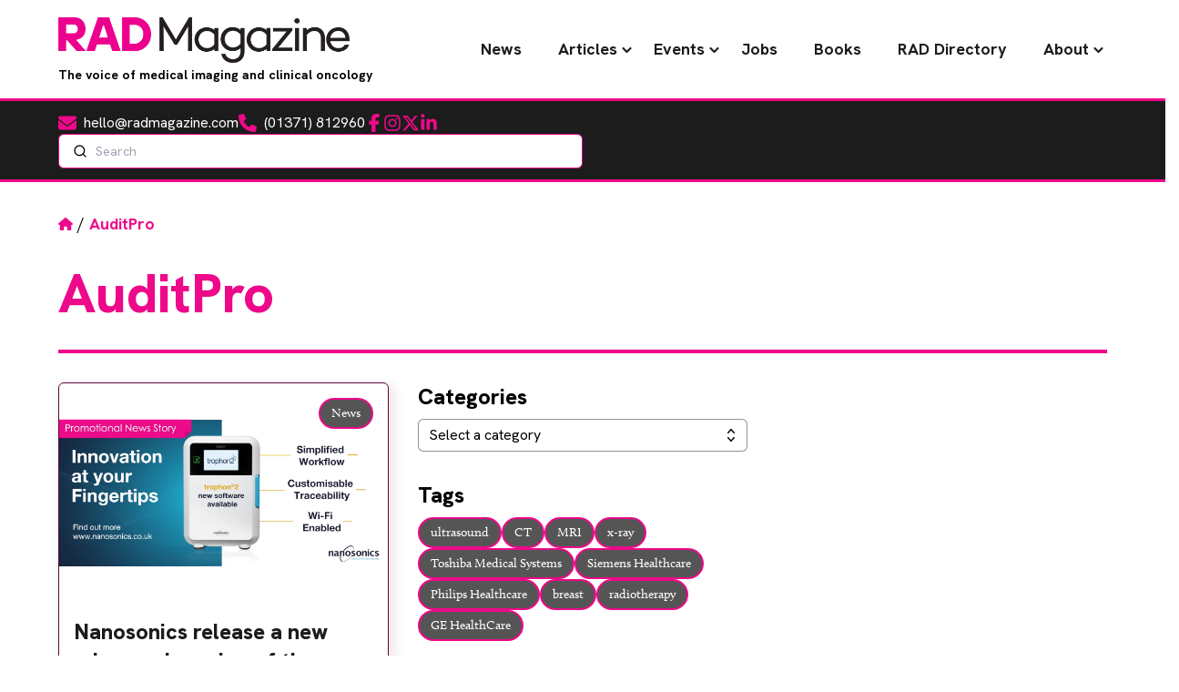

--- FILE ---
content_type: text/html; charset=UTF-8
request_url: https://www.radmagazine.com/tag/auditpro/
body_size: 30469
content:
<!DOCTYPE html><html lang="en-GB"><head><script data-no-optimize="1">var litespeed_docref=sessionStorage.getItem("litespeed_docref");litespeed_docref&&(Object.defineProperty(document,"referrer",{get:function(){return litespeed_docref}}),sessionStorage.removeItem("litespeed_docref"));</script> <meta charset="UTF-8"><meta name="viewport" content="width=device-width"><link rel="pingback" href="https://www.radmagazine.com/xmlrpc.php"> <script type="litespeed/javascript">window.dataLayer=window.dataLayer||[];function gtag(){dataLayer.push(arguments)}
gtag("consent","default",{ad_storage:"denied",ad_user_data:"denied",ad_personalization:"denied",analytics_storage:"denied",functionality_storage:"denied",personalization_storage:"denied",security_storage:"granted",wait_for_update:2000,});gtag("set","ads_data_redaction",!0);gtag("set","url_passthrough",!0)</script>  <script type="litespeed/javascript">(function(w,d,s,l,i){w[l]=w[l]||[];w[l].push({'gtm.start':new Date().getTime(),event:'gtm.js'});var f=d.getElementsByTagName(s)[0],j=d.createElement(s),dl=l!='dataLayer'?'&l='+l:'';j.async=!0;j.src='https://www.googletagmanager.com/gtm.js?id='+i+dl;f.parentNode.insertBefore(j,f)})(window,document,'script','dataLayer','GTM-PD3JXNN9')</script> <meta name='robots' content='noindex, follow' /> <script id="cookieyes" type="litespeed/javascript" data-src="https://cdn-cookieyes.com/client_data/8ddf42e8d89d52675f92acfe/script.js"></script> <title>AuditPro Archives - RAD Magazine - The voice of medical imaging and clinical oncology</title><meta property="og:locale" content="en_GB" /><meta property="og:type" content="article" /><meta property="og:title" content="AuditPro Archives - RAD Magazine - The voice of medical imaging and clinical oncology" /><meta property="og:url" content="https://www.radmagazine.com/tag/auditpro/" /><meta property="og:site_name" content="RAD Magazine - The voice of medical imaging and clinical oncology" /><meta name="twitter:card" content="summary_large_image" /> <script type="application/ld+json" class="yoast-schema-graph">{"@context":"https://schema.org","@graph":[{"@type":"CollectionPage","@id":"https://www.radmagazine.com/tag/auditpro/","url":"https://www.radmagazine.com/tag/auditpro/","name":"AuditPro Archives - RAD Magazine - The voice of medical imaging and clinical oncology","isPartOf":{"@id":"https://www.radmagazine.com/#website"},"primaryImageOfPage":{"@id":"https://www.radmagazine.com/tag/auditpro/#primaryimage"},"image":{"@id":"https://www.radmagazine.com/tag/auditpro/#primaryimage"},"thumbnailUrl":"https://www.radmagazine.com/wp-content/uploads/2023/03/Mar2023-Nanosonics-trophon2-A.png","breadcrumb":{"@id":"https://www.radmagazine.com/tag/auditpro/#breadcrumb"},"inLanguage":"en-GB"},{"@type":"ImageObject","inLanguage":"en-GB","@id":"https://www.radmagazine.com/tag/auditpro/#primaryimage","url":"https://www.radmagazine.com/wp-content/uploads/2023/03/Mar2023-Nanosonics-trophon2-A.png","contentUrl":"https://www.radmagazine.com/wp-content/uploads/2023/03/Mar2023-Nanosonics-trophon2-A.png","width":1210,"height":807,"caption":"Nanosonics trophon2"},{"@type":"BreadcrumbList","@id":"https://www.radmagazine.com/tag/auditpro/#breadcrumb","itemListElement":[{"@type":"ListItem","position":1,"name":"Home","item":"https://www.radmagazine.com/"},{"@type":"ListItem","position":2,"name":"AuditPro"}]},{"@type":"WebSite","@id":"https://www.radmagazine.com/#website","url":"https://www.radmagazine.com/","name":"RAD Magazine - The voice of medical imaging and clinical oncology","description":"RAD Magazine is a monthly news magazine distributed nationwide to radiographers, radiologists, radiotherapists and consultants.","potentialAction":[{"@type":"SearchAction","target":{"@type":"EntryPoint","urlTemplate":"https://www.radmagazine.com/?s={search_term_string}"},"query-input":{"@type":"PropertyValueSpecification","valueRequired":true,"valueName":"search_term_string"}}],"inLanguage":"en-GB"}]}</script> <style id='wp-img-auto-sizes-contain-inline-css' type='text/css'>img:is([sizes=auto i],[sizes^="auto," i]){contain-intrinsic-size:3000px 1500px}
/*# sourceURL=wp-img-auto-sizes-contain-inline-css */</style><style id="litespeed-ccss">ul{box-sizing:border-box}:root{--wp--preset--font-size--normal:16px;--wp--preset--font-size--huge:42px}:root{--wp--preset--aspect-ratio--square:1;--wp--preset--aspect-ratio--4-3:4/3;--wp--preset--aspect-ratio--3-4:3/4;--wp--preset--aspect-ratio--3-2:3/2;--wp--preset--aspect-ratio--2-3:2/3;--wp--preset--aspect-ratio--16-9:16/9;--wp--preset--aspect-ratio--9-16:9/16;--wp--preset--color--black:#000;--wp--preset--color--cyan-bluish-gray:#abb8c3;--wp--preset--color--white:#fff;--wp--preset--color--pale-pink:#f78da7;--wp--preset--color--vivid-red:#cf2e2e;--wp--preset--color--luminous-vivid-orange:#ff6900;--wp--preset--color--luminous-vivid-amber:#fcb900;--wp--preset--color--light-green-cyan:#7bdcb5;--wp--preset--color--vivid-green-cyan:#00d084;--wp--preset--color--pale-cyan-blue:#8ed1fc;--wp--preset--color--vivid-cyan-blue:#0693e3;--wp--preset--color--vivid-purple:#9b51e0;--wp--preset--color--dark:#1c1c1c;--wp--preset--color--primary:#e94e1f;--wp--preset--color--primary-dark:#9e310f;--wp--preset--color--grey:#929292;--wp--preset--color--light-grey:#efefef;--wp--preset--color--teal:#7acbc7;--wp--preset--color--green:#05878c;--wp--preset--color--purple:#964b9b;--wp--preset--color--blue:#41468c;--wp--preset--color--orange:#f05023;--wp--preset--color--light-orange:#f8991d;--wp--preset--color--success:#1fe96a;--wp--preset--color--warning:#e96a1f;--wp--preset--color--error:#e92626;--wp--preset--gradient--vivid-cyan-blue-to-vivid-purple:linear-gradient(135deg,rgba(6,147,227,1) 0%,#9b51e0 100%);--wp--preset--gradient--light-green-cyan-to-vivid-green-cyan:linear-gradient(135deg,#7adcb4 0%,#00d082 100%);--wp--preset--gradient--luminous-vivid-amber-to-luminous-vivid-orange:linear-gradient(135deg,rgba(252,185,0,1) 0%,rgba(255,105,0,1) 100%);--wp--preset--gradient--luminous-vivid-orange-to-vivid-red:linear-gradient(135deg,rgba(255,105,0,1) 0%,#cf2e2e 100%);--wp--preset--gradient--very-light-gray-to-cyan-bluish-gray:linear-gradient(135deg,#eee 0%,#a9b8c3 100%);--wp--preset--gradient--cool-to-warm-spectrum:linear-gradient(135deg,#4aeadc 0%,#9778d1 20%,#cf2aba 40%,#ee2c82 60%,#fb6962 80%,#fef84c 100%);--wp--preset--gradient--blush-light-purple:linear-gradient(135deg,#ffceec 0%,#9896f0 100%);--wp--preset--gradient--blush-bordeaux:linear-gradient(135deg,#fecda5 0%,#fe2d2d 50%,#6b003e 100%);--wp--preset--gradient--luminous-dusk:linear-gradient(135deg,#ffcb70 0%,#c751c0 50%,#4158d0 100%);--wp--preset--gradient--pale-ocean:linear-gradient(135deg,#fff5cb 0%,#b6e3d4 50%,#33a7b5 100%);--wp--preset--gradient--electric-grass:linear-gradient(135deg,#caf880 0%,#71ce7e 100%);--wp--preset--gradient--midnight:linear-gradient(135deg,#020381 0%,#2874fc 100%);--wp--preset--font-size--small:14px;--wp--preset--font-size--medium:24px;--wp--preset--font-size--large:36px;--wp--preset--font-size--x-large:42px;--wp--preset--font-size--regular:16px;--wp--preset--font-size--extra-large:48px;--wp--preset--font-size--huge:72px;--wp--preset--spacing--20:.44rem;--wp--preset--spacing--30:.67rem;--wp--preset--spacing--40:1rem;--wp--preset--spacing--50:1.5rem;--wp--preset--spacing--60:2.25rem;--wp--preset--spacing--70:3.38rem;--wp--preset--spacing--80:5.06rem;--wp--preset--shadow--natural:6px 6px 9px rgba(0,0,0,.2);--wp--preset--shadow--deep:12px 12px 50px rgba(0,0,0,.4);--wp--preset--shadow--sharp:6px 6px 0px rgba(0,0,0,.2);--wp--preset--shadow--outlined:6px 6px 0px -3px rgba(255,255,255,1),6px 6px rgba(0,0,0,1);--wp--preset--shadow--crisp:6px 6px 0px rgba(0,0,0,1)}.splide__list{backface-visibility:hidden;display:flex;height:100%;margin:0!important;padding:0!important}.splide{position:relative;visibility:hidden}.splide__slide{backface-visibility:hidden;box-sizing:border-box;flex-shrink:0;list-style-type:none!important;margin:0;position:relative}.splide__slide img{vertical-align:bottom}.splide__track{overflow:hidden;position:relative;z-index:0}:root{--f-spinner-width:36px;--f-spinner-height:36px;--f-spinner-color-1:rgba(0,0,0,.1);--f-spinner-color-2:rgba(17,24,28,.8);--f-spinner-stroke:2.75}:root{--f-button-width:40px;--f-button-height:40px;--f-button-border:0;--f-button-border-radius:0;--f-button-color:#374151;--f-button-bg:#f8f8f8;--f-button-hover-bg:#e0e0e0;--f-button-active-bg:#d0d0d0;--f-button-shadow:none;--f-button-transform:none;--f-button-svg-width:20px;--f-button-svg-height:20px;--f-button-svg-stroke-width:1.5;--f-button-svg-fill:none;--f-button-svg-filter:none;--f-button-svg-disabled-opacity:.65}*,:after,:before{box-sizing:border-box;border:0 solid #e5e7eb}:after,:before{--tw-content:""}:host,html{line-height:1.5;-webkit-text-size-adjust:100%;-moz-tab-size:4;-o-tab-size:4;tab-size:4;font-family:Hanken Grotesk,ui-sans-serif,system-ui;font-feature-settings:normal;font-variation-settings:normal}body{margin:0;line-height:inherit}h1,h2,h3,h4{font-size:inherit;font-weight:inherit}a{color:inherit;text-decoration:inherit}strong{font-weight:bolder}button,input{font-family:inherit;font-feature-settings:inherit;font-variation-settings:inherit;font-size:100%;font-weight:inherit;line-height:inherit;letter-spacing:inherit;color:inherit;margin:0;padding:0}button{text-transform:none}button{-webkit-appearance:button;background-color:transparent;background-image:none}:-moz-focusring{outline:auto}:-moz-ui-invalid{box-shadow:none}::-webkit-inner-spin-button,::-webkit-outer-spin-button{height:auto}::-webkit-search-decoration{-webkit-appearance:none}::-webkit-file-upload-button{-webkit-appearance:button;font:inherit}h1,h2,h3,h4,p{margin:0}ul{list-style:none;margin:0;padding:0}input::-moz-placeholder{opacity:1;color:#9ca3af}img,svg{display:block;vertical-align:middle}img{max-width:100%;height:auto}*,:after,:before{--tw-border-spacing-x:0;--tw-border-spacing-y:0;--tw-translate-x:0;--tw-translate-y:0;--tw-rotate:0;--tw-skew-x:0;--tw-skew-y:0;--tw-scale-x:1;--tw-scale-y:1;--tw-pan-x:;--tw-pan-y:;--tw-pinch-zoom:;--tw-scroll-snap-strictness:proximity;--tw-gradient-from-position:;--tw-gradient-via-position:;--tw-gradient-to-position:;--tw-ordinal:;--tw-slashed-zero:;--tw-numeric-figure:;--tw-numeric-spacing:;--tw-numeric-fraction:;--tw-ring-inset:;--tw-ring-offset-width:0px;--tw-ring-offset-color:#fff;--tw-ring-color:rgba(59,130,246,.5);--tw-ring-offset-shadow:0 0 #0000;--tw-ring-shadow:0 0 #0000;--tw-shadow:0 0 #0000;--tw-shadow-colored:0 0 #0000;--tw-blur:;--tw-brightness:;--tw-contrast:;--tw-grayscale:;--tw-hue-rotate:;--tw-invert:;--tw-saturate:;--tw-sepia:;--tw-drop-shadow:;--tw-backdrop-blur:;--tw-backdrop-brightness:;--tw-backdrop-contrast:;--tw-backdrop-grayscale:;--tw-backdrop-hue-rotate:;--tw-backdrop-invert:;--tw-backdrop-opacity:;--tw-backdrop-saturate:;--tw-backdrop-sepia:;--tw-contain-size:;--tw-contain-layout:;--tw-contain-paint:;--tw-contain-style:}::backdrop{--tw-border-spacing-x:0;--tw-border-spacing-y:0;--tw-translate-x:0;--tw-translate-y:0;--tw-rotate:0;--tw-skew-x:0;--tw-skew-y:0;--tw-scale-x:1;--tw-scale-y:1;--tw-pan-x:;--tw-pan-y:;--tw-pinch-zoom:;--tw-scroll-snap-strictness:proximity;--tw-gradient-from-position:;--tw-gradient-via-position:;--tw-gradient-to-position:;--tw-ordinal:;--tw-slashed-zero:;--tw-numeric-figure:;--tw-numeric-spacing:;--tw-numeric-fraction:;--tw-ring-inset:;--tw-ring-offset-width:0px;--tw-ring-offset-color:#fff;--tw-ring-color:rgba(59,130,246,.5);--tw-ring-offset-shadow:0 0 #0000;--tw-ring-shadow:0 0 #0000;--tw-shadow:0 0 #0000;--tw-shadow-colored:0 0 #0000;--tw-blur:;--tw-brightness:;--tw-contrast:;--tw-grayscale:;--tw-hue-rotate:;--tw-invert:;--tw-saturate:;--tw-sepia:;--tw-drop-shadow:;--tw-backdrop-blur:;--tw-backdrop-brightness:;--tw-backdrop-contrast:;--tw-backdrop-grayscale:;--tw-backdrop-hue-rotate:;--tw-backdrop-invert:;--tw-backdrop-opacity:;--tw-backdrop-saturate:;--tw-backdrop-sepia:;--tw-contain-size:;--tw-contain-layout:;--tw-contain-paint:;--tw-contain-style:}.container{width:100%;margin-right:auto;margin-left:auto;padding-right:1rem;padding-left:1rem}@media (min-width:480px){.container{max-width:480px}}@media (min-width:600px){.container{max-width:600px;padding-right:2rem;padding-left:2rem}}@media (min-width:782px){.container{max-width:782px}}@media (min-width:960px){.container{max-width:960px;padding-right:3rem;padding-left:3rem}}@media (min-width:1080px){.container{max-width:1080px}}@media (min-width:1280px){.container{max-width:1280px;padding-right:4rem;padding-left:4rem}}@media (min-width:1440px){.container{max-width:1440px}}@media (min-width:1680px){.container{max-width:1680px}}@media (min-width:1920px){.container{max-width:1920px}}.sr-only{position:absolute;width:1px;height:1px;padding:0;margin:-1px;overflow:hidden;clip:rect(0,0,0,0);white-space:nowrap;border-width:0}.fixed{position:fixed}.absolute{position:absolute}.relative{position:relative}.inset-y-0{top:0;bottom:0}.bottom-6{bottom:1.5rem}.right-0{right:0}.right-4{right:1rem}.right-6{right:1.5rem}.start-0{inset-inline-start:0}.top-4{top:1rem}.z-10{z-index:10}.z-20{z-index:20}.z-30{z-index:30}.my-4{margin-top:1rem;margin-bottom:1rem}.\!mt-0{margin-top:0!important}.mb-0{margin-bottom:0}.mb-2{margin-bottom:.5rem}.mb-4{margin-bottom:1rem}.mb-8{margin-bottom:2rem}.mt-1{margin-top:.25rem}.mt-2{margin-top:.5rem}.mt-4{margin-top:1rem}.line-clamp-2{-webkit-line-clamp:2}.line-clamp-2,.line-clamp-3{overflow:hidden;display:-webkit-box;-webkit-box-orient:vertical}.line-clamp-3{-webkit-line-clamp:3}.block{display:block}.flex{display:flex}.grid{display:grid}.hidden{display:none}.aspect-4\/3{aspect-ratio:4/3}.size-4{width:1rem;height:1rem}.h-0{height:0}.h-10{height:2.5rem}.h-5{height:1.25rem}.h-6{height:1.5rem}.h-8{height:2rem}.h-full{height:100%}.max-h-60{max-height:15rem}.min-h-screen{min-height:100vh}.w-48{width:12rem}.w-5{width:1.25rem}.w-6{width:1.5rem}.w-8{width:2rem}.w-auto{width:auto}.w-fit{width:-moz-fit-content;width:fit-content}.w-full{width:100%}.flex-shrink-0{flex-shrink:0}.flex-grow{flex-grow:1}.flex-col{flex-direction:column}.flex-wrap{flex-wrap:wrap}.items-end{align-items:flex-end}.items-center{align-items:center}.justify-center{justify-content:center}.justify-between{justify-content:space-between}.gap-1{gap:.25rem}.gap-2{gap:.5rem}.gap-4{gap:1rem}.gap-6{gap:1.5rem}.gap-8{gap:2rem}.gap-x-8{-moz-column-gap:2rem;column-gap:2rem}.gap-y-4{row-gap:1rem}.space-x-6>:not([hidden])~:not([hidden]){--tw-space-x-reverse:0;margin-right:calc(1.5rem*var(--tw-space-x-reverse));margin-left:calc(1.5rem*(1 - var(--tw-space-x-reverse)))}.overflow-auto{overflow:auto}.overflow-hidden{overflow:hidden}.truncate{overflow:hidden;text-overflow:ellipsis;white-space:nowrap}.rounded-full{border-radius:9999px}.rounded-lg{border-radius:.5rem}.rounded-md{border-radius:.375rem}.border{border-width:1px}.border-2{border-width:2px}.border-y-3{border-top-width:3px;border-bottom-width:3px}.border-b-4{border-bottom-width:4px}.border-grey{--tw-border-opacity:1;border-color:rgb(146 146 146/var(--tw-border-opacity))}.border-primary{--tw-border-opacity:1;border-color:rgb(237 9 137/var(--tw-border-opacity))}.bg-dark{--tw-bg-opacity:1;background-color:rgb(28 28 28/var(--tw-bg-opacity))}.bg-dark\/75{background-color:rgba(28,28,28,.75)}.bg-primary{--tw-bg-opacity:1;background-color:rgb(237 9 137/var(--tw-bg-opacity))}.bg-white{--tw-bg-opacity:1;background-color:rgb(255 255 255/var(--tw-bg-opacity))}.bg-contain{background-size:contain}.bg-center{background-position:50%}.bg-no-repeat{background-repeat:no-repeat}.fill-primary{fill:#ed0989}.fill-white{fill:#fff}.object-cover{-o-object-fit:cover;object-fit:cover}.p-0{padding:0}.p-2{padding:.5rem}.p-3{padding:.75rem}.p-4{padding:1rem}.px-3{padding-left:.75rem;padding-right:.75rem}.py-1\.5{padding-top:.375rem;padding-bottom:.375rem}.py-2{padding-top:.5rem;padding-bottom:.5rem}.py-3{padding-top:.75rem;padding-bottom:.75rem}.py-4{padding-top:1rem;padding-bottom:1rem}.pe-12{padding-inline-end:3rem}.pl-3{padding-left:.75rem}.pr-10{padding-right:2.5rem}.pr-2{padding-right:.5rem}.ps-10{padding-inline-start:2.5rem}.ps-4{padding-inline-start:1rem}.text-left{text-align:left}.text-center{text-align:center}.font-sans{font-family:Hanken Grotesk,ui-sans-serif,system-ui}.text-2xl{font-size:1.5rem;line-height:2rem}.text-sm{font-size:.875rem;line-height:1.25rem}.font-bold{font-weight:700}.leading-none{line-height:1}.text-dark{--tw-text-opacity:1;color:rgb(28 28 28/var(--tw-text-opacity))}.text-white{--tw-text-opacity:1;color:rgb(255 255 255/var(--tw-text-opacity))}.antialiased{-webkit-font-smoothing:antialiased;-moz-osx-font-smoothing:grayscale}.opacity-0{opacity:0}.shadow-lg{--tw-shadow:0 10px 15px -3px rgba(0,0,0,.1),0 4px 6px -4px rgba(0,0,0,.1);--tw-shadow-colored:0 10px 15px -3px var(--tw-shadow-color),0 4px 6px -4px var(--tw-shadow-color)}.shadow-lg,.shadow-rad{box-shadow:var(--tw-ring-offset-shadow,0 0 #0000),var(--tw-ring-shadow,0 0 #0000),var(--tw-shadow)}.shadow-rad{--tw-shadow:4px 4px 12px 2px;--tw-shadow-colored:4px 4px 12px 2px var(--tw-shadow-color)}.shadow-primary-dark\/10{--tw-shadow-color:rgba(93,4,54,.1);--tw-shadow:var(--tw-shadow-colored)}.ring-1{--tw-ring-offset-shadow:var(--tw-ring-inset) 0 0 0 var(--tw-ring-offset-width) var(--tw-ring-offset-color);--tw-ring-shadow:var(--tw-ring-inset) 0 0 0 calc(1px + var(--tw-ring-offset-width)) var(--tw-ring-color);box-shadow:var(--tw-ring-offset-shadow),var(--tw-ring-shadow),var(--tw-shadow,0 0 #0000)}.ring-inset{--tw-ring-inset:inset}.ring-grey{--tw-ring-opacity:1;--tw-ring-color:rgb(146 146 146/var(--tw-ring-opacity))}*{scroll-behavior:smooth}html::-webkit-scrollbar{display:none}html{-ms-overflow-style:none;scrollbar-width:none}body{--tw-bg-opacity:1;background-color:rgb(255 255 255/var(--tw-bg-opacity));font-family:calluna,serif}h1{margin-bottom:1rem;font-family:Hanken Grotesk,ui-sans-serif,system-ui;font-size:3rem;line-height:1;font-weight:800}@media (min-width:960px){h1{margin-bottom:2rem;font-size:3.75rem;line-height:1}}h1 span{--tw-text-opacity:1;color:rgb(237 9 137/var(--tw-text-opacity))}h2{margin-bottom:2rem;font-family:Hanken Grotesk,ui-sans-serif,system-ui;font-size:2.25rem;line-height:2.5rem;font-weight:800}@media (min-width:960px){h2{font-size:3rem;line-height:1}}h2 span{--tw-text-opacity:1;color:rgb(237 9 137/var(--tw-text-opacity))}h2.wp-block-heading{border-bottom-width:4px;--tw-border-opacity:1;border-color:rgb(237 9 137/var(--tw-border-opacity));padding-bottom:1rem}h3{margin-bottom:1rem;font-family:Hanken Grotesk,ui-sans-serif,system-ui;font-size:1.5rem;line-height:2rem;font-weight:800}h4{font-family:Hanken Grotesk,ui-sans-serif,system-ui;font-weight:800}h4,p{margin-bottom:1rem;font-size:1.125rem;line-height:1.75rem}a{--tw-text-opacity:1;color:rgb(237 9 137/var(--tw-text-opacity))}section.is-section{margin-top:5rem;margin-bottom:5rem}@media (min-width:960px){section.is-section{margin-top:7rem;margin-bottom:7rem}}img{max-width:100%}.btn{margin-bottom:1rem;display:inline-block;border-radius:9999px;border-width:3px;--tw-border-opacity:1;border-color:rgb(28 28 28/var(--tw-border-opacity));--tw-bg-opacity:1;background-color:rgb(237 9 137/var(--tw-bg-opacity));padding:.75rem 1.25rem;text-align:center;font-family:Hanken Grotesk,ui-sans-serif,system-ui;font-weight:800;text-transform:uppercase;line-height:1;--tw-text-opacity:1;color:rgb(255 255 255/var(--tw-text-opacity))}#breadcrumbs{font-family:Hanken Grotesk,ui-sans-serif,system-ui}#breadcrumbs a{--tw-text-opacity:1;color:rgb(28 28 28/var(--tw-text-opacity))}#breadcrumbs strong{--tw-text-opacity:1;color:rgb(237 9 137/var(--tw-text-opacity))}#breadcrumbs svg{margin-top:-.25rem;display:inline-block;height:1rem;width:1rem;fill:#ed0989}.tag-pill{border-radius:9999px;border-width:2px;--tw-border-opacity:1;border-color:rgb(237 9 137/var(--tw-border-opacity));background-color:rgba(28,28,28,.75);padding:.5rem .75rem;line-height:1;--tw-text-opacity:1;color:rgb(255 255 255/var(--tw-text-opacity))}.rad-card{--tw-border-opacity:1;--tw-shadow:4px 4px 12px 2px;--tw-shadow-colored:4px 4px 12px 2px var(--tw-shadow-color);box-shadow:var(--tw-ring-offset-shadow,0 0 #0000),var(--tw-ring-shadow,0 0 #0000),var(--tw-shadow);--tw-shadow-color:rgba(93,4,54,.1);--tw-shadow:var(--tw-shadow-colored)}.rad-card{border-radius:.375rem;border-width:1px;border-color:rgb(93 4 54/var(--tw-border-opacity))}#primary-menu{position:relative;z-index:50;font-family:Hanken Grotesk,ui-sans-serif,system-ui;font-size:1.125rem;line-height:1.75rem}#primary-menu ul{align-items:center}#primary-menu ul li,#primary-menu ul.menu{display:flex;align-items:center}#primary-menu ul a{font-weight:700;--tw-text-opacity:1;color:rgb(28 28 28/var(--tw-text-opacity))}@media (min-width:960px){#primary-menu ul a{padding:.5rem .75rem}}@media (min-width:1080px){#primary-menu ul a{padding-left:1rem;padding-right:1rem}}@media (min-width:1280px){#primary-menu ul a{padding-left:1.25rem;padding-right:1.25rem}}#primary-menu .menu-item-has-children{position:relative}#primary-menu .menu-item-has-children .sub-menu{position:absolute;top:75%;left:50%;--tw-translate-y:-.375rem;--tw-translate-x:-50%;transform:translate(var(--tw-translate-x),var(--tw-translate-y)) rotate(var(--tw-rotate)) skewX(var(--tw-skew-x)) skewY(var(--tw-skew-y)) scaleX(var(--tw-scale-x)) scaleY(var(--tw-scale-y));border-radius:.375rem;border-width:1px;--tw-border-opacity:1;border-color:rgb(93 4 54/var(--tw-border-opacity));--tw-bg-opacity:1;background-color:rgb(255 255 255/var(--tw-bg-opacity));padding:1.5rem 3.5rem;opacity:0;--tw-shadow:0 20px 25px -5px rgba(0,0,0,.1),0 8px 10px -6px rgba(0,0,0,.1);--tw-shadow-colored:0 20px 25px -5px var(--tw-shadow-color),0 8px 10px -6px var(--tw-shadow-color);box-shadow:var(--tw-ring-offset-shadow,0 0 #0000),var(--tw-ring-shadow,0 0 #0000),var(--tw-shadow);--tw-shadow-color:rgba(93,4,54,.25);--tw-shadow:var(--tw-shadow-colored)}@media (min-width:960px){#primary-menu .menu-item-has-children .sub-menu{padding:1rem}}#primary-menu .menu-item-has-children .sub-menu li{width:-moz-max-content;width:max-content}#primary-menu .menu-item-has-children .sub-menu li a{display:flex;gap:.75rem;padding-top:.5rem;padding-bottom:.5rem}#primary-menu .menu-item-has-children .sub-menu li a:after{display:none}#primary-menu .menu-item-has-children a:after{position:absolute;right:.25rem;top:45%;display:inline-block;transform-origin:center;--tw-translate-y:-50%}#primary-menu .menu-item-has-children a:after{transform:translate(var(--tw-translate-x),var(--tw-translate-y)) rotate(var(--tw-rotate)) skewX(var(--tw-skew-x)) skewY(var(--tw-skew-y)) scaleX(var(--tw-scale-x)) scaleY(var(--tw-scale-y))}.mobile-menu-hamburger .line{height:2px;width:27px;border-radius:9999px;--tw-bg-opacity:1;background-color:rgb(237 9 137/var(--tw-bg-opacity))}#mobileMenu #primary-menu-mobile{position:relative}#mobileMenu #primary-menu-mobile ul{display:flex;flex-direction:column}#mobileMenu #primary-menu-mobile ul li{display:flex;width:100%;justify-content:center}#mobileMenu #primary-menu-mobile ul li a{padding-top:1rem;padding-bottom:1rem;font-family:Hanken Grotesk,ui-sans-serif,system-ui;font-weight:700;--tw-text-opacity:1;color:rgb(28 28 28/var(--tw-text-opacity))}#mobileMenu #primary-menu-mobile .menu-item-has-children .sub-menu{position:absolute;top:0;left:100%;z-index:50!important;height:100%;width:100%;--tw-bg-opacity:1;background-color:rgb(255 255 255/var(--tw-bg-opacity));padding:1.5rem 3.5rem}@media (min-width:960px){#mobileMenu #primary-menu-mobile .menu-item-has-children .sub-menu{padding:1.5rem}}#mobileMenu #primary-menu-mobile .menu-item-has-children .sub-menu a:after{display:none}#mobileMenu #primary-menu-mobile .menu-item-has-children a{position:relative;width:-moz-fit-content;width:fit-content}#mobileMenu #primary-menu-mobile .menu-item-has-children a:after{position:absolute;right:-1rem;top:50%;display:inline-block;transform-origin:center;--tw-translate-y:-50%;--tw-rotate:-90deg;transform:translate(var(--tw-translate-x),var(--tw-translate-y)) rotate(var(--tw-rotate)) skewX(var(--tw-skew-x)) skewY(var(--tw-skew-y)) scaleX(var(--tw-scale-x)) scaleY(var(--tw-scale-y))}.popup-form{position:fixed;top:0;left:0;display:flex;height:100%;width:100%;align-items:center;justify-content:center;background-color:rgba(28,28,28,.4);padding:2rem}.popup-form #mdp-popup-content{position:relative;max-width:42rem;border-radius:.5rem;border-width:1px;--tw-border-opacity:1;border-color:rgb(93 4 54/var(--tw-border-opacity));--tw-bg-opacity:1;background-color:rgb(255 255 255/var(--tw-bg-opacity));padding:2rem;text-align:center;--tw-shadow:4px 4px 12px 2px;--tw-shadow-colored:4px 4px 12px 2px var(--tw-shadow-color);box-shadow:var(--tw-ring-offset-shadow,0 0 #0000),var(--tw-ring-shadow,0 0 #0000),var(--tw-shadow);--tw-shadow-color:rgba(93,4,54,.1);--tw-shadow:var(--tw-shadow-colored)}.popup-form #mdp-popup-content #mdp-signup-form input{margin-bottom:1rem;width:100%;border-radius:.25rem;border-width:1px;--tw-border-opacity:1;border-color:rgb(146 146 146/var(--tw-border-opacity));--tw-bg-opacity:1;background-color:rgb(255 255 255/var(--tw-bg-opacity));padding:.5rem .75rem;outline:2px solid transparent;outline-offset:2px;--tw-ring-opacity:1;--tw-ring-color:rgb(237 9 137/var(--tw-ring-opacity))}.popup-form #mdp-popup-content #mdp-signup-form .btn{margin-bottom:0;width:100%}.popup-form #mdp-popup-content #mdp-signup-form .two-col-form{display:grid;grid-template-columns:repeat(1,minmax(0,1fr));gap:1rem}@media (min-width:782px){.popup-form #mdp-popup-content #mdp-signup-form .two-col-form{grid-template-columns:repeat(2,minmax(0,1fr))}}.popup-form #mdp-popup-content #mdp-close-button{position:absolute;top:-1.5rem;right:-1.5rem;border-radius:9999px;border-width:1px;--tw-border-opacity:1;border-color:rgb(93 4 54/var(--tw-border-opacity));--tw-bg-opacity:1;background-color:rgb(255 255 255/var(--tw-bg-opacity));padding:.75rem;font-family:Hanken Grotesk,ui-sans-serif,system-ui;font-size:2.25rem;line-height:2.5rem;font-weight:700;line-height:1}.popup-form #mdp-popup-content #mdp-close-button svg{height:2rem;width:2rem}.popup-form #mdp-popup-content h2{margin-bottom:1rem}.popup-form #mdp-popup-content p.lead{font-size:1.125rem;line-height:1.75rem}@media (min-width:782px){.md\:my-8{margin-top:2rem;margin-bottom:2rem}.md\:grid-cols-2{grid-template-columns:repeat(2,minmax(0,1fr))}.md\:flex-nowrap{flex-wrap:nowrap}}@media (min-width:960px){.lg\:mr-2{margin-right:.5rem}.lg\:mt-8{margin-top:2rem}.lg\:line-clamp-5{overflow:hidden;display:-webkit-box;-webkit-box-orient:vertical;-webkit-line-clamp:5}.lg\:block{display:block}.lg\:inline-block{display:inline-block}.lg\:hidden{display:none}.lg\:min-h-\[7\.5rem\]{min-height:7.5rem}.lg\:grid-cols-3{grid-template-columns:repeat(3,minmax(0,1fr))}.lg\:justify-start{justify-content:flex-start}.lg\:justify-between{justify-content:space-between}.lg\:gap-x-12{-moz-column-gap:3rem;column-gap:3rem}}@media (min-width:1080px){.lgr\:h-14{height:3.5rem}.lgr\:w-56{width:14rem}}@media (min-width:1280px){.xl\:w-80{width:20rem}}</style><link rel="preload" data-asynced="1" data-optimized="2" as="style" onload="this.onload=null;this.rel='stylesheet'" href="https://www.radmagazine.com/wp-content/litespeed/css/e69c1ca1df1fb3a79619829cb4070a0c.css?ver=16d1f" /><script data-optimized="1" type="litespeed/javascript" data-src="https://www.radmagazine.com/wp-content/plugins/litespeed-cache/assets/js/css_async.min.js"></script> <style id='global-styles-inline-css' type='text/css'>:root{--wp--preset--aspect-ratio--square: 1;--wp--preset--aspect-ratio--4-3: 4/3;--wp--preset--aspect-ratio--3-4: 3/4;--wp--preset--aspect-ratio--3-2: 3/2;--wp--preset--aspect-ratio--2-3: 2/3;--wp--preset--aspect-ratio--16-9: 16/9;--wp--preset--aspect-ratio--9-16: 9/16;--wp--preset--color--black: #000000;--wp--preset--color--cyan-bluish-gray: #abb8c3;--wp--preset--color--white: #ffffff;--wp--preset--color--pale-pink: #f78da7;--wp--preset--color--vivid-red: #cf2e2e;--wp--preset--color--luminous-vivid-orange: #ff6900;--wp--preset--color--luminous-vivid-amber: #fcb900;--wp--preset--color--light-green-cyan: #7bdcb5;--wp--preset--color--vivid-green-cyan: #00d084;--wp--preset--color--pale-cyan-blue: #8ed1fc;--wp--preset--color--vivid-cyan-blue: #0693e3;--wp--preset--color--vivid-purple: #9b51e0;--wp--preset--color--dark: #1C1C1C;--wp--preset--color--primary: #E94E1F;--wp--preset--color--primary-dark: #9E310F;--wp--preset--color--grey: #929292;--wp--preset--color--light-grey: #EFEFEF;--wp--preset--color--teal: #7acbc7;--wp--preset--color--green: #05878c;--wp--preset--color--purple: #964b9b;--wp--preset--color--blue: #41468c;--wp--preset--color--orange: #f05023;--wp--preset--color--light-orange: #f8991d;--wp--preset--color--success: #1FE96A;--wp--preset--color--warning: #E96A1F;--wp--preset--color--error: #E92626;--wp--preset--gradient--vivid-cyan-blue-to-vivid-purple: linear-gradient(135deg,rgb(6,147,227) 0%,rgb(155,81,224) 100%);--wp--preset--gradient--light-green-cyan-to-vivid-green-cyan: linear-gradient(135deg,rgb(122,220,180) 0%,rgb(0,208,130) 100%);--wp--preset--gradient--luminous-vivid-amber-to-luminous-vivid-orange: linear-gradient(135deg,rgb(252,185,0) 0%,rgb(255,105,0) 100%);--wp--preset--gradient--luminous-vivid-orange-to-vivid-red: linear-gradient(135deg,rgb(255,105,0) 0%,rgb(207,46,46) 100%);--wp--preset--gradient--very-light-gray-to-cyan-bluish-gray: linear-gradient(135deg,rgb(238,238,238) 0%,rgb(169,184,195) 100%);--wp--preset--gradient--cool-to-warm-spectrum: linear-gradient(135deg,rgb(74,234,220) 0%,rgb(151,120,209) 20%,rgb(207,42,186) 40%,rgb(238,44,130) 60%,rgb(251,105,98) 80%,rgb(254,248,76) 100%);--wp--preset--gradient--blush-light-purple: linear-gradient(135deg,rgb(255,206,236) 0%,rgb(152,150,240) 100%);--wp--preset--gradient--blush-bordeaux: linear-gradient(135deg,rgb(254,205,165) 0%,rgb(254,45,45) 50%,rgb(107,0,62) 100%);--wp--preset--gradient--luminous-dusk: linear-gradient(135deg,rgb(255,203,112) 0%,rgb(199,81,192) 50%,rgb(65,88,208) 100%);--wp--preset--gradient--pale-ocean: linear-gradient(135deg,rgb(255,245,203) 0%,rgb(182,227,212) 50%,rgb(51,167,181) 100%);--wp--preset--gradient--electric-grass: linear-gradient(135deg,rgb(202,248,128) 0%,rgb(113,206,126) 100%);--wp--preset--gradient--midnight: linear-gradient(135deg,rgb(2,3,129) 0%,rgb(40,116,252) 100%);--wp--preset--font-size--small: 14px;--wp--preset--font-size--medium: 24px;--wp--preset--font-size--large: 36px;--wp--preset--font-size--x-large: 42px;--wp--preset--font-size--regular: 16px;--wp--preset--font-size--extra-large: 48px;--wp--preset--font-size--huge: 72px;--wp--preset--spacing--20: 0.44rem;--wp--preset--spacing--30: 0.67rem;--wp--preset--spacing--40: 1rem;--wp--preset--spacing--50: 1.5rem;--wp--preset--spacing--60: 2.25rem;--wp--preset--spacing--70: 3.38rem;--wp--preset--spacing--80: 5.06rem;--wp--preset--shadow--natural: 6px 6px 9px rgba(0, 0, 0, 0.2);--wp--preset--shadow--deep: 12px 12px 50px rgba(0, 0, 0, 0.4);--wp--preset--shadow--sharp: 6px 6px 0px rgba(0, 0, 0, 0.2);--wp--preset--shadow--outlined: 6px 6px 0px -3px rgb(255, 255, 255), 6px 6px rgb(0, 0, 0);--wp--preset--shadow--crisp: 6px 6px 0px rgb(0, 0, 0);}:where(.is-layout-flex){gap: 0.5em;}:where(.is-layout-grid){gap: 0.5em;}body .is-layout-flex{display: flex;}.is-layout-flex{flex-wrap: wrap;align-items: center;}.is-layout-flex > :is(*, div){margin: 0;}body .is-layout-grid{display: grid;}.is-layout-grid > :is(*, div){margin: 0;}:where(.wp-block-columns.is-layout-flex){gap: 2em;}:where(.wp-block-columns.is-layout-grid){gap: 2em;}:where(.wp-block-post-template.is-layout-flex){gap: 1.25em;}:where(.wp-block-post-template.is-layout-grid){gap: 1.25em;}.has-black-color{color: var(--wp--preset--color--black) !important;}.has-cyan-bluish-gray-color{color: var(--wp--preset--color--cyan-bluish-gray) !important;}.has-white-color{color: var(--wp--preset--color--white) !important;}.has-pale-pink-color{color: var(--wp--preset--color--pale-pink) !important;}.has-vivid-red-color{color: var(--wp--preset--color--vivid-red) !important;}.has-luminous-vivid-orange-color{color: var(--wp--preset--color--luminous-vivid-orange) !important;}.has-luminous-vivid-amber-color{color: var(--wp--preset--color--luminous-vivid-amber) !important;}.has-light-green-cyan-color{color: var(--wp--preset--color--light-green-cyan) !important;}.has-vivid-green-cyan-color{color: var(--wp--preset--color--vivid-green-cyan) !important;}.has-pale-cyan-blue-color{color: var(--wp--preset--color--pale-cyan-blue) !important;}.has-vivid-cyan-blue-color{color: var(--wp--preset--color--vivid-cyan-blue) !important;}.has-vivid-purple-color{color: var(--wp--preset--color--vivid-purple) !important;}.has-black-background-color{background-color: var(--wp--preset--color--black) !important;}.has-cyan-bluish-gray-background-color{background-color: var(--wp--preset--color--cyan-bluish-gray) !important;}.has-white-background-color{background-color: var(--wp--preset--color--white) !important;}.has-pale-pink-background-color{background-color: var(--wp--preset--color--pale-pink) !important;}.has-vivid-red-background-color{background-color: var(--wp--preset--color--vivid-red) !important;}.has-luminous-vivid-orange-background-color{background-color: var(--wp--preset--color--luminous-vivid-orange) !important;}.has-luminous-vivid-amber-background-color{background-color: var(--wp--preset--color--luminous-vivid-amber) !important;}.has-light-green-cyan-background-color{background-color: var(--wp--preset--color--light-green-cyan) !important;}.has-vivid-green-cyan-background-color{background-color: var(--wp--preset--color--vivid-green-cyan) !important;}.has-pale-cyan-blue-background-color{background-color: var(--wp--preset--color--pale-cyan-blue) !important;}.has-vivid-cyan-blue-background-color{background-color: var(--wp--preset--color--vivid-cyan-blue) !important;}.has-vivid-purple-background-color{background-color: var(--wp--preset--color--vivid-purple) !important;}.has-black-border-color{border-color: var(--wp--preset--color--black) !important;}.has-cyan-bluish-gray-border-color{border-color: var(--wp--preset--color--cyan-bluish-gray) !important;}.has-white-border-color{border-color: var(--wp--preset--color--white) !important;}.has-pale-pink-border-color{border-color: var(--wp--preset--color--pale-pink) !important;}.has-vivid-red-border-color{border-color: var(--wp--preset--color--vivid-red) !important;}.has-luminous-vivid-orange-border-color{border-color: var(--wp--preset--color--luminous-vivid-orange) !important;}.has-luminous-vivid-amber-border-color{border-color: var(--wp--preset--color--luminous-vivid-amber) !important;}.has-light-green-cyan-border-color{border-color: var(--wp--preset--color--light-green-cyan) !important;}.has-vivid-green-cyan-border-color{border-color: var(--wp--preset--color--vivid-green-cyan) !important;}.has-pale-cyan-blue-border-color{border-color: var(--wp--preset--color--pale-cyan-blue) !important;}.has-vivid-cyan-blue-border-color{border-color: var(--wp--preset--color--vivid-cyan-blue) !important;}.has-vivid-purple-border-color{border-color: var(--wp--preset--color--vivid-purple) !important;}.has-vivid-cyan-blue-to-vivid-purple-gradient-background{background: var(--wp--preset--gradient--vivid-cyan-blue-to-vivid-purple) !important;}.has-light-green-cyan-to-vivid-green-cyan-gradient-background{background: var(--wp--preset--gradient--light-green-cyan-to-vivid-green-cyan) !important;}.has-luminous-vivid-amber-to-luminous-vivid-orange-gradient-background{background: var(--wp--preset--gradient--luminous-vivid-amber-to-luminous-vivid-orange) !important;}.has-luminous-vivid-orange-to-vivid-red-gradient-background{background: var(--wp--preset--gradient--luminous-vivid-orange-to-vivid-red) !important;}.has-very-light-gray-to-cyan-bluish-gray-gradient-background{background: var(--wp--preset--gradient--very-light-gray-to-cyan-bluish-gray) !important;}.has-cool-to-warm-spectrum-gradient-background{background: var(--wp--preset--gradient--cool-to-warm-spectrum) !important;}.has-blush-light-purple-gradient-background{background: var(--wp--preset--gradient--blush-light-purple) !important;}.has-blush-bordeaux-gradient-background{background: var(--wp--preset--gradient--blush-bordeaux) !important;}.has-luminous-dusk-gradient-background{background: var(--wp--preset--gradient--luminous-dusk) !important;}.has-pale-ocean-gradient-background{background: var(--wp--preset--gradient--pale-ocean) !important;}.has-electric-grass-gradient-background{background: var(--wp--preset--gradient--electric-grass) !important;}.has-midnight-gradient-background{background: var(--wp--preset--gradient--midnight) !important;}.has-small-font-size{font-size: var(--wp--preset--font-size--small) !important;}.has-medium-font-size{font-size: var(--wp--preset--font-size--medium) !important;}.has-large-font-size{font-size: var(--wp--preset--font-size--large) !important;}.has-x-large-font-size{font-size: var(--wp--preset--font-size--x-large) !important;}
/*# sourceURL=global-styles-inline-css */</style><style id='classic-theme-styles-inline-css' type='text/css'>/*! This file is auto-generated */
.wp-block-button__link{color:#fff;background-color:#32373c;border-radius:9999px;box-shadow:none;text-decoration:none;padding:calc(.667em + 2px) calc(1.333em + 2px);font-size:1.125em}.wp-block-file__button{background:#32373c;color:#fff;text-decoration:none}
/*# sourceURL=/wp-includes/css/classic-themes.min.css */</style> <script type="litespeed/javascript" data-src="https://www.radmagazine.com/wp-includes/js/jquery/jquery.min.js" id="jquery-core-js"></script> <script id="SSDTailwind-js-js-extra" type="litespeed/javascript">var loadmore_params={"ajaxurl":"https://www.radmagazine.com/wp-admin/admin-ajax.php","nonce":"ddad5ea79b"};var filter_jobs_params={"ajaxurl":"https://www.radmagazine.com/wp-admin/admin-ajax.php","nonce":"ddad5ea79b"};var filter_events_params={"ajaxurl":"https://www.radmagazine.com/wp-admin/admin-ajax.php","nonce":"ddad5ea79b"}</script> <link rel="https://api.w.org/" href="https://www.radmagazine.com/wp-json/" /><link rel="alternate" title="JSON" type="application/json" href="https://www.radmagazine.com/wp-json/wp/v2/tags/722" /><link rel="EditURI" type="application/rsd+xml" title="RSD" href="https://www.radmagazine.com/xmlrpc.php?rsd" /><meta name="cdp-version" content="1.5.0" /><link rel="icon" href="https://www.radmagazine.com/wp-content/uploads/2025/02/cropped-rad-favicon-32x32.png" sizes="32x32" /><link rel="icon" href="https://www.radmagazine.com/wp-content/uploads/2025/02/cropped-rad-favicon-192x192.png" sizes="192x192" /><link rel="apple-touch-icon" href="https://www.radmagazine.com/wp-content/uploads/2025/02/cropped-rad-favicon-180x180.png" /><meta name="msapplication-TileImage" content="https://www.radmagazine.com/wp-content/uploads/2025/02/cropped-rad-favicon-270x270.png" /><style type="text/css" id="wp-custom-css">.grecaptcha-badge{visibility:hidden!important}</style></head><body class="archive tag tag-auditpro tag-722 wp-theme-rad-magazine antialiased relative post-nanosonics-released-a-new-advanced-version-of-the-trophon2-software">
<noscript><iframe data-lazyloaded="1" src="about:blank" data-litespeed-src="https://www.googletagmanager.com/ns.html?id=GTM-PD3JXNN9"
height="0" width="0" style="display:none;visibility:hidden"></iframe></noscript><header class="header-wrapper"><div class="container"><div class="w-full menu-wrapper flex items-center justify-between py-4"><div>
<a href="https://www.radmagazine.com" class="block bg-center bg-contain bg-no-repeat w-48 lgr:w-56 xl:w-80 h-10 lgr:h-14" style="background-image: url('https://www.radmagazine.com/wp-content/uploads/2024/11/RAD_Magazine_logo.webp');" aria-label="RAD Magazine - The voice of medical imaging and clinical oncology"></a><p class="font-sans font-bold text-sm mb-0">The voice of medical imaging and clinical oncology</p></div><div class="flex justify-center items-center gap-6"><nav class="desktop-menu hidden lg:block"><div id="primary-menu" class="w-auto"><ul id="menu-main-menu" class="menu"><li id="menu-item-18" class="menu-item menu-item-type-post_type menu-item-object-page current_page_parent menu-item-18"><a href="https://www.radmagazine.com/news/">News</a></li><li id="menu-item-244" class="menu-item menu-item-type-custom menu-item-object-custom menu-item-has-children menu-item-244"><a href="javascript:void(0);">Articles</a><ul class="sub-menu level-1"><li id="menu-item-365" class="menu-item menu-item-type-post_type_archive menu-item-object-scientific-articles menu-item-365"><a href="https://www.radmagazine.com/scientific-articles/">Scientific articles</a></li><li id="menu-item-245" class="menu-item menu-item-type-post_type_archive menu-item-object-reader-profiles menu-item-245"><a href="https://www.radmagazine.com/reader-profiles/">Reader profiles</a></li><li id="menu-item-307" class="menu-item menu-item-type-post_type_archive menu-item-object-radical-opinions menu-item-307"><a href="https://www.radmagazine.com/radical-opinions/">RADical opinions</a></li><li id="menu-item-341" class="menu-item menu-item-type-post_type_archive menu-item-object-movers-and-shakers menu-item-341"><a href="https://www.radmagazine.com/movers-and-shakers/">Movers and shakers</a></li></ul></li><li id="menu-item-439" class="menu-item menu-item-type-custom menu-item-object-custom menu-item-has-children menu-item-439"><a href="javascript:void(0);">Events</a><ul class="sub-menu level-1"><li id="menu-item-486" class="menu-item menu-item-type-post_type_archive menu-item-object-event menu-item-486"><a href="https://www.radmagazine.com/diary/">RAD Diary</a></li><li id="menu-item-438" class="menu-item menu-item-type-post_type_archive menu-item-object-event-galleries menu-item-438"><a href="https://www.radmagazine.com/event-galleries/">Event galleries</a></li></ul></li><li id="menu-item-561" class="menu-item menu-item-type-post_type_archive menu-item-object-jobs menu-item-561"><a href="https://www.radmagazine.com/jobs/">Jobs</a></li><li id="menu-item-410" class="menu-item menu-item-type-post_type_archive menu-item-object-books menu-item-410"><a href="https://www.radmagazine.com/books/">Books</a></li><li id="menu-item-525" class="menu-item menu-item-type-post_type menu-item-object-page menu-item-525"><a href="https://www.radmagazine.com/rad-directory/">RAD Directory</a></li><li id="menu-item-21" class="menu-item menu-item-type-custom menu-item-object-custom menu-item-has-children menu-item-21"><a href="javascript:void(0);">About</a><ul class="sub-menu level-1"><li id="menu-item-19" class="menu-item menu-item-type-post_type menu-item-object-page menu-item-19"><a href="https://www.radmagazine.com/about-us/">About RAD Magazine</a></li><li id="menu-item-20" class="menu-item menu-item-type-post_type menu-item-object-page menu-item-20"><a href="https://www.radmagazine.com/contact-us/">Contact</a></li></ul></li></ul></div></nav><div class="mobile-menu-hamburger lg:hidden cursor-pointer py-4 z-30 flex flex-col gap-1 transition-all duration-500"><div class="line"></div><div class="line"></div><div class="line"></div></div></div></div><nav id="mobileMenu" class="overflow-hidden mobile-menu lg:hidden text-center p-0 opacity-0 h-0 transition-all duration-700 pointer-events-none flex flex-wrap items-center justify-center"><div id="primary-menu-mobile" class="w-full"><ul id="menu-main-menu-1" class="mobile-menu"><li class="menu-item menu-item-type-post_type menu-item-object-page current_page_parent menu-item-18"><a href="https://www.radmagazine.com/news/">News</a></li><li class="menu-item menu-item-type-custom menu-item-object-custom menu-item-has-children menu-item-244"><a href="javascript:void(0);">Articles</a><ul class="sub-menu level-1"><li class="menu-item menu-item-type-post_type_archive menu-item-object-scientific-articles menu-item-365"><a href="https://www.radmagazine.com/scientific-articles/">Scientific articles</a></li><li class="menu-item menu-item-type-post_type_archive menu-item-object-reader-profiles menu-item-245"><a href="https://www.radmagazine.com/reader-profiles/">Reader profiles</a></li><li class="menu-item menu-item-type-post_type_archive menu-item-object-radical-opinions menu-item-307"><a href="https://www.radmagazine.com/radical-opinions/">RADical opinions</a></li><li class="menu-item menu-item-type-post_type_archive menu-item-object-movers-and-shakers menu-item-341"><a href="https://www.radmagazine.com/movers-and-shakers/">Movers and shakers</a></li></ul></li><li class="menu-item menu-item-type-custom menu-item-object-custom menu-item-has-children menu-item-439"><a href="javascript:void(0);">Events</a><ul class="sub-menu level-1"><li class="menu-item menu-item-type-post_type_archive menu-item-object-event menu-item-486"><a href="https://www.radmagazine.com/diary/">RAD Diary</a></li><li class="menu-item menu-item-type-post_type_archive menu-item-object-event-galleries menu-item-438"><a href="https://www.radmagazine.com/event-galleries/">Event galleries</a></li></ul></li><li class="menu-item menu-item-type-post_type_archive menu-item-object-jobs menu-item-561"><a href="https://www.radmagazine.com/jobs/">Jobs</a></li><li class="menu-item menu-item-type-post_type_archive menu-item-object-books menu-item-410"><a href="https://www.radmagazine.com/books/">Books</a></li><li class="menu-item menu-item-type-post_type menu-item-object-page menu-item-525"><a href="https://www.radmagazine.com/rad-directory/">RAD Directory</a></li><li class="menu-item menu-item-type-custom menu-item-object-custom menu-item-has-children menu-item-21"><a href="javascript:void(0);">About</a><ul class="sub-menu level-1"><li class="menu-item menu-item-type-post_type menu-item-object-page menu-item-19"><a href="https://www.radmagazine.com/about-us/">About RAD Magazine</a></li><li class="menu-item menu-item-type-post_type menu-item-object-page menu-item-20"><a href="https://www.radmagazine.com/contact-us/">Contact</a></li></ul></li></ul></div><ul class="w-full flex justify-center lg:justify-start items-end space-x-6"><li>
<a href="mailto:hello@radmagazine.com" rel="noreferrer" target="_blank" class="flex items-center text-white hover:text-primary font-sans">
<span class="sr-only">Email</span>
<svg class="h-8 w-8 lg:mr-2 fill-primary" xmlns="http://www.w3.org/2000/svg" viewBox="0 0 512 512">
<path d="M48 64C21.5 64 0 85.5 0 112c0 15.1 7.1 29.3 19.2 38.4L236.8 313.6c11.4 8.5 27 8.5 38.4 0L492.8 150.4c12.1-9.1 19.2-23.3 19.2-38.4c0-26.5-21.5-48-48-48H48zM0 176V384c0 35.3 28.7 64 64 64H448c35.3 0 64-28.7 64-64V176L294.4 339.2c-22.8 17.1-54 17.1-76.8 0L0 176z" />
</svg>
<span class="hidden lg:inline-block">hello@radmagazine.com</span>
</a></li><li>
<a href="tel:+441371812960" rel="noreferrer" target="_blank" class="flex items-center text-white hover:text-primary font-sans">
<span class="sr-only">Phone</span>
<svg class="h-8 w-8 lg:mr-2 fill-primary" xmlns="http://www.w3.org/2000/svg" viewBox="0 0 512 512">
<path d="M164.9 24.6c-7.7-18.6-28-28.5-47.4-23.2l-88 24C12.1 30.2 0 46 0 64C0 311.4 200.6 512 448 512c18 0 33.8-12.1 38.6-29.5l24-88c5.3-19.4-4.6-39.7-23.2-47.4l-96-40c-16.3-6.8-35.2-2.1-46.3 11.6L304.7 368C234.3 334.7 177.3 277.7 144 207.3L193.3 167c13.7-11.2 18.4-30 11.6-46.3l-40-96z" />
</svg>
<span class="hidden lg:inline-block">(01371) 812960</span>
</a></li><li>
<a href="https://www.facebook.com/RAD-Magazine-258242021401516/" rel="noreferrer" target="_blank">
<span class="sr-only">Facebook</span>
<svg class="w-8 h-8 fill-primary" xmlns="http://www.w3.org/2000/svg" viewBox="0 0 320 512">
<path d="M80 299.3V512H196V299.3h86.5l18-97.8H196V166.9c0-51.7 20.3-71.5 72.7-71.5c16.3 0 29.4 .4 37 1.2V7.9C291.4 4 256.4 0 236.2 0C129.3 0 80 50.5 80 159.4v42.1H14v97.8H80z" />
</svg>
</a></li><li>
<a href="https://www.instagram.com/radmagazineuk/" rel="noreferrer" target="_blank">
<span class="sr-only">Instagram</span>
<svg class="h-8 w-8 fill-primary" xmlns="http://www.w3.org/2000/svg" viewBox="0 0 448 512">
<path d="M224.1 141c-63.6 0-114.9 51.3-114.9 114.9s51.3 114.9 114.9 114.9S339 319.5 339 255.9 287.7 141 224.1 141zm0 189.6c-41.1 0-74.7-33.5-74.7-74.7s33.5-74.7 74.7-74.7 74.7 33.5 74.7 74.7-33.6 74.7-74.7 74.7zm146.4-194.3c0 14.9-12 26.8-26.8 26.8-14.9 0-26.8-12-26.8-26.8s12-26.8 26.8-26.8 26.8 12 26.8 26.8zm76.1 27.2c-1.7-35.9-9.9-67.7-36.2-93.9-26.2-26.2-58-34.4-93.9-36.2-37-2.1-147.9-2.1-184.9 0-35.8 1.7-67.6 9.9-93.9 36.1s-34.4 58-36.2 93.9c-2.1 37-2.1 147.9 0 184.9 1.7 35.9 9.9 67.7 36.2 93.9s58 34.4 93.9 36.2c37 2.1 147.9 2.1 184.9 0 35.9-1.7 67.7-9.9 93.9-36.2 26.2-26.2 34.4-58 36.2-93.9 2.1-37 2.1-147.8 0-184.8zM398.8 388c-7.8 19.6-22.9 34.7-42.6 42.6-29.5 11.7-99.5 9-132.1 9s-102.7 2.6-132.1-9c-19.6-7.8-34.7-22.9-42.6-42.6-11.7-29.5-9-99.5-9-132.1s-2.6-102.7 9-132.1c7.8-19.6 22.9-34.7 42.6-42.6 29.5-11.7 99.5-9 132.1-9s102.7-2.6 132.1 9c19.6 7.8 34.7 22.9 42.6 42.6 11.7 29.5 9 99.5 9 132.1s2.7 102.7-9 132.1z" />
</svg>
</a></li><li>
<a href="https://twitter.com/RADMagazine" rel="noreferrer" target="_blank">
<span class="sr-only">Twitter</span>
<svg class="h-8 w-8 fill-primary" xmlns="http://www.w3.org/2000/svg" viewBox="0 0 512 512">
<path d="M389.2 48h70.6L305.6 224.2 487 464H345L233.7 318.6 106.5 464H35.8L200.7 275.5 26.8 48H172.4L272.9 180.9 389.2 48zM364.4 421.8h39.1L151.1 88h-42L364.4 421.8z" />
</svg>
</a></li><li>
<a href="https://www.linkedin.com/company/radmagazine" rel="noreferrer" target="_blank">
<span class="sr-only">LinkedIn</span>
<svg class="h-8 w-8 fill-primary" xmlns="http://www.w3.org/2000/svg" viewBox="0 0 448 512">
<path d="M100.3 448H7.4V148.9h92.9zM53.8 108.1C24.1 108.1 0 83.5 0 53.8a53.8 53.8 0 0 1 107.6 0c0 29.7-24.1 54.3-53.8 54.3zM447.9 448h-92.7V302.4c0-34.7-.7-79.2-48.3-79.2-48.3 0-55.7 37.7-55.7 76.7V448h-92.8V148.9h89.1v40.8h1.3c12.4-23.5 42.7-48.3 87.9-48.3 94 0 111.3 61.9 111.3 142.3V448z" />
</svg>
</a></li></ul></nav></div><div class="bg-dark border-y-3 border-primary py-3"><div class="container"><div class="flex flex-wrap md:flex-nowrap items-center justify-between gap-y-4 gap-x-8 lg:gap-x-12 w-full"><div class="w-full flex items-center lg:justify-between flex-wrap gap-4"><ul class="flex items-center gap-4"><li>
<a href="mailto:hello@radmagazine.com" rel="noreferrer" target="_blank" class="flex items-center text-white hover:text-primary font-sans">
<span class="sr-only">Email</span>
<svg class="h-5 w-5 lg:mr-2 fill-primary" xmlns="http://www.w3.org/2000/svg" viewBox="0 0 512 512">
<path d="M48 64C21.5 64 0 85.5 0 112c0 15.1 7.1 29.3 19.2 38.4L236.8 313.6c11.4 8.5 27 8.5 38.4 0L492.8 150.4c12.1-9.1 19.2-23.3 19.2-38.4c0-26.5-21.5-48-48-48H48zM0 176V384c0 35.3 28.7 64 64 64H448c35.3 0 64-28.7 64-64V176L294.4 339.2c-22.8 17.1-54 17.1-76.8 0L0 176z" />
</svg>
<span class="hidden lg:inline-block">hello@radmagazine.com</span>
</a></li><li>
<a href="tel:+441371812960" rel="noreferrer" target="_blank" class="flex items-center text-white hover:text-primary font-sans">
<span class="sr-only">Phone</span>
<svg class="h-5 w-5 lg:mr-2 fill-primary" xmlns="http://www.w3.org/2000/svg" viewBox="0 0 512 512">
<path d="M164.9 24.6c-7.7-18.6-28-28.5-47.4-23.2l-88 24C12.1 30.2 0 46 0 64C0 311.4 200.6 512 448 512c18 0 33.8-12.1 38.6-29.5l24-88c5.3-19.4-4.6-39.7-23.2-47.4l-96-40c-16.3-6.8-35.2-2.1-46.3 11.6L304.7 368C234.3 334.7 177.3 277.7 144 207.3L193.3 167c13.7-11.2 18.4-30 11.6-46.3l-40-96z" />
</svg>
<span class="hidden lg:inline-block">(01371) 812960</span>
</a></li><li>
<a href="https://www.facebook.com/RAD-Magazine-258242021401516/" rel="noreferrer" target="_blank">
<span class="sr-only">Facebook</span>
<svg class="w-5 h-5 fill-primary" xmlns="http://www.w3.org/2000/svg" viewBox="0 0 320 512">
<path d="M80 299.3V512H196V299.3h86.5l18-97.8H196V166.9c0-51.7 20.3-71.5 72.7-71.5c16.3 0 29.4 .4 37 1.2V7.9C291.4 4 256.4 0 236.2 0C129.3 0 80 50.5 80 159.4v42.1H14v97.8H80z" />
</svg>
</a></li><li>
<a href="https://www.instagram.com/radmagazineuk/" rel="noreferrer" target="_blank">
<span class="sr-only">Instagram</span>
<svg class="h-5 w-5 fill-primary" xmlns="http://www.w3.org/2000/svg" viewBox="0 0 448 512">
<path d="M224.1 141c-63.6 0-114.9 51.3-114.9 114.9s51.3 114.9 114.9 114.9S339 319.5 339 255.9 287.7 141 224.1 141zm0 189.6c-41.1 0-74.7-33.5-74.7-74.7s33.5-74.7 74.7-74.7 74.7 33.5 74.7 74.7-33.6 74.7-74.7 74.7zm146.4-194.3c0 14.9-12 26.8-26.8 26.8-14.9 0-26.8-12-26.8-26.8s12-26.8 26.8-26.8 26.8 12 26.8 26.8zm76.1 27.2c-1.7-35.9-9.9-67.7-36.2-93.9-26.2-26.2-58-34.4-93.9-36.2-37-2.1-147.9-2.1-184.9 0-35.8 1.7-67.6 9.9-93.9 36.1s-34.4 58-36.2 93.9c-2.1 37-2.1 147.9 0 184.9 1.7 35.9 9.9 67.7 36.2 93.9s58 34.4 93.9 36.2c37 2.1 147.9 2.1 184.9 0 35.9-1.7 67.7-9.9 93.9-36.2 26.2-26.2 34.4-58 36.2-93.9 2.1-37 2.1-147.8 0-184.8zM398.8 388c-7.8 19.6-22.9 34.7-42.6 42.6-29.5 11.7-99.5 9-132.1 9s-102.7 2.6-132.1-9c-19.6-7.8-34.7-22.9-42.6-42.6-11.7-29.5-9-99.5-9-132.1s-2.6-102.7 9-132.1c7.8-19.6 22.9-34.7 42.6-42.6 29.5-11.7 99.5-9 132.1-9s102.7-2.6 132.1 9c19.6 7.8 34.7 22.9 42.6 42.6 11.7 29.5 9 99.5 9 132.1s2.7 102.7-9 132.1z" />
</svg>
</a></li><li>
<a href="https://twitter.com/RADMagazine" rel="noreferrer" target="_blank">
<span class="sr-only">Twitter</span>
<svg class="h-5 w-5 fill-primary" xmlns="http://www.w3.org/2000/svg" viewBox="0 0 512 512">
<path d="M389.2 48h70.6L305.6 224.2 487 464H345L233.7 318.6 106.5 464H35.8L200.7 275.5 26.8 48H172.4L272.9 180.9 389.2 48zM364.4 421.8h39.1L151.1 88h-42L364.4 421.8z" />
</svg>
</a></li><li>
<a href="https://www.linkedin.com/company/radmagazine" rel="noreferrer" target="_blank">
<span class="sr-only">LinkedIn</span>
<svg class="h-5 w-5 fill-primary" xmlns="http://www.w3.org/2000/svg" viewBox="0 0 448 512">
<path d="M100.3 448H7.4V148.9h92.9zM53.8 108.1C24.1 108.1 0 83.5 0 53.8a53.8 53.8 0 0 1 107.6 0c0 29.7-24.1 54.3-53.8 54.3zM447.9 448h-92.7V302.4c0-34.7-.7-79.2-48.3-79.2-48.3 0-55.7 37.7-55.7 76.7V448h-92.8V148.9h89.1v40.8h1.3c12.4-23.5 42.7-48.3 87.9-48.3 94 0 111.3 61.9 111.3 142.3V448z" />
</svg>
</a></li></ul><div class="w-full relative"><form class="search-form" role="search" aria-label="Site Search">
<label for="headerSearch" class="sr-only">Search</label><div class="absolute inset-y-0 start-0 flex items-center pointer-events-none z-20 ps-4">
<svg class="flex-shrink-0 size-4" xmlns="http://www.w3.org/2000/svg" width="24" height="24" viewBox="0 0 24 24" fill="none" stroke="currentColor" stroke-width="2" stroke-linecap="round" stroke-linejoin="round">
<circle cx="11" cy="11" r="8" />
<path d="m21 21-4.3-4.3" />
</svg></div>
<input type="text" id="headerSearch" name="header_search" class="font-sans text-dark w-full py-2 pe-12 ps-10 block border border-primary rounded-md text-sm focus:border-primary focus:ring-primary" placeholder="Search"></form></div></div><div class="w-full"></div></div></div></div></header><main class="min-h-screen site-content flex-grow"><div class="container"><p id="breadcrumbs" class="my-4 md:my-8"><span><span><a href="https://www.radmagazine.com/"><span class="sr-only">Home</span><svg xmlns="http://www.w3.org/2000/svg" viewBox="0 0 576 512"><path d="M575.8 255.5c0 18-15 32.1-32 32.1l-32 0 .7 160.2c0 2.7-.2 5.4-.5 8.1l0 16.2c0 22.1-17.9 40-40 40l-16 0c-1.1 0-2.2 0-3.3-.1c-1.4 .1-2.8 .1-4.2 .1L416 512l-24 0c-22.1 0-40-17.9-40-40l0-24 0-64c0-17.7-14.3-32-32-32l-64 0c-17.7 0-32 14.3-32 32l0 64 0 24c0 22.1-17.9 40-40 40l-24 0-31.9 0c-1.5 0-3-.1-4.5-.2c-1.2 .1-2.4 .2-3.6 .2l-16 0c-22.1 0-40-17.9-40-40l0-112c0-.9 0-1.9 .1-2.8l0-69.7-32 0c-18 0-32-14-32-32.1c0-9 3-17 10-24L266.4 8c7-7 15-8 22-8s15 2 21 7L564.8 231.5c8 7 12 15 11 24z"/></svg></a></span> / <span class="breadcrumb_last" aria-current="page"><strong>AuditPro</strong></span></span></p></div><section class="is-section !mt-0 container posts-archive-wrap"><div class="border-b-4 border-primary mb-8"><h1><span>AuditPro</span></h1></div><div id="loadMoreContent" class="grid md:grid-cols-2 lg:grid-cols-3 gap-8"><article class="rad-card overflow-hidden h-full"><div class="relative aspect-4/3"><div class="absolute top-4 right-4 w-fit leading-none px-3 py-2 rounded-full border-2 border-primary bg-dark/75 text-sm text-white text-center">
<a href="https://www.radmagazine.com/category/news/" class="text-white hover:text-primary">News</a></div>
<img data-lazyloaded="1" src="[data-uri]" width="1210" height="807" data-src="https://www.radmagazine.com/wp-content/uploads/2023/03/Mar2023-Nanosonics-trophon2-A.png.webp" class="object-cover w-full aspect-4/3 wp-post-image" alt="Nanosonics trophon2" decoding="async" fetchpriority="high" data-srcset="https://www.radmagazine.com/wp-content/uploads/2023/03/Mar2023-Nanosonics-trophon2-A.png.webp 1210w, https://www.radmagazine.com/wp-content/uploads/2023/03/Mar2023-Nanosonics-trophon2-A-300x200.png.webp 300w, https://www.radmagazine.com/wp-content/uploads/2023/03/Mar2023-Nanosonics-trophon2-A-1024x683.png.webp 1024w, https://www.radmagazine.com/wp-content/uploads/2023/03/Mar2023-Nanosonics-trophon2-A-768x512.png.webp 768w" data-sizes="(max-width: 1210px) 100vw, 1210px" /></div><div class="p-4 flex flex-wrap">
<a href="https://www.radmagazine.com/nanosonics-released-a-new-advanced-version-of-the-trophon2-software/" tabindex="0" role="link" class="text-dark hover:text-primary w-full"><h3 class="mb-4 line-clamp-2">Nanosonics release a new advanced version of the trophon2 software</h3>
</a><p class="line-clamp-3 lg:line-clamp-5 lg:min-h-[7.5rem]">The new advanced Nanosonics trophon2 upgrade has been developed with customer feedback to improve user experience. This new version will bring several benefits, a simplified workflow, reducing the number of clicks and screen interactions, a customisable traceability feature allowing users to tailor their organisations policies and finally a wi-fi enabled connectivity will be available outside [&hellip;]</p>
<a href="https://www.radmagazine.com/nanosonics-released-a-new-advanced-version-of-the-trophon2-software/" class="btn !mb-0 w-full self-end">Read More</a></div></article><aside class="max-lg:order-first"><div class="categories"><h4 class="mb-2 text-2xl">Categories</h4>
<label id="listbox-label" class="sr-only">Categories</label><div class="relative mt-2 font-sans">
<button id="catSelect" type="button" class="relative w-full cursor-default rounded-md bg-white py-1.5 pl-3 pr-10 text-left ring-1 ring-inset ring-grey focus:outline-none focus:ring-2 focus:ring-primary hover:cursor-pointer" aria-haspopup="listbox" aria-expanded="true" aria-labelledby="listbox-label">
<span class="pointer-events-none block truncate">Select a category</span>
<span class="pointer-events-none absolute inset-y-0 right-0 flex items-center pr-2">
<svg class="h-5 w-5" viewBox="0 0 20 20" aria-hidden="true">
<path fill-rule="evenodd" d="M10 3a.75.75 0 01.55.24l3.25 3.5a.75.75 0 11-1.1 1.02L10 4.852 7.3 7.76a.75.75 0 01-1.1-1.02l3.25-3.5A.75.75 0 0110 3zm-3.76 9.2a.75.75 0 011.06.04l2.7 2.908 2.7-2.908a.75.75 0 111.1 1.02l-3.25 3.5a.75.75 0 01-1.1 0l-3.25-3.5a.75.75 0 01.04-1.06z" clip-rule="evenodd" />
</svg>
</span>
</button><ul class="hidden absolute z-10 mt-1 max-h-60 w-full overflow-auto rounded-md bg-white shadow-rad shadow-primary-dark/10 border border-grey focus:outline-none" tabindex="-1" role="listbox" aria-labelledby="listbox-label"><li class="relative cursor-default select-none p-2" id="listbox-option-0" role="option">
<a href="https://www.radmagazine.com/category/bir-ai-expo/" class="block truncate text-dark ">BIR AI Expo</a></li><li class="relative cursor-default select-none p-2" id="listbox-option-0" role="option">
<a href="https://www.radmagazine.com/category/bmus-expo/" class="block truncate text-dark ">BMUS Expo</a></li><li class="relative cursor-default select-none p-2" id="listbox-option-0" role="option">
<a href="https://www.radmagazine.com/category/bnms-expo/" class="block truncate text-dark ">BNMS Expo</a></li><li class="relative cursor-default select-none p-2" id="listbox-option-0" role="option">
<a href="https://www.radmagazine.com/category/bsir-expo/" class="block truncate text-dark ">BSIR Expo</a></li><li class="relative cursor-default select-none p-2" id="listbox-option-0" role="option">
<a href="https://www.radmagazine.com/category/ecr-expo/" class="block truncate text-dark ">ECR Expo</a></li><li class="relative cursor-default select-none p-2" id="listbox-option-0" role="option">
<a href="https://www.radmagazine.com/category/expo/" class="block truncate text-dark ">Expo</a></li><li class="relative cursor-default select-none p-2" id="listbox-option-0" role="option">
<a href="https://www.radmagazine.com/category/mic-expo/" class="block truncate text-dark ">MIC Expo</a></li><li class="relative cursor-default select-none p-2" id="listbox-option-0" role="option">
<a href="https://www.radmagazine.com/category/news/" class="block truncate text-dark ">News</a></li><li class="relative cursor-default select-none p-2" id="listbox-option-0" role="option">
<a href="https://www.radmagazine.com/category/nhs-radiology-imaging-expo/" class="block truncate text-dark ">NHS Radiology Imaging Expo</a></li><li class="relative cursor-default select-none p-2" id="listbox-option-0" role="option">
<a href="https://www.radmagazine.com/category/popular/" class="block truncate text-dark ">Popular</a></li><li class="relative cursor-default select-none p-2" id="listbox-option-0" role="option">
<a href="https://www.radmagazine.com/category/promotional-news-story/" class="block truncate text-dark ">Promotional news story</a></li><li class="relative cursor-default select-none p-2" id="listbox-option-0" role="option">
<a href="https://www.radmagazine.com/category/rsna-expo/" class="block truncate text-dark ">RSNA Expo</a></li><li class="relative cursor-default select-none p-2" id="listbox-option-0" role="option">
<a href="https://www.radmagazine.com/category/symposium-mammographicum-expo/" class="block truncate text-dark ">Symposium Mammographicum Expo</a></li><li class="relative cursor-default select-none p-2" id="listbox-option-0" role="option">
<a href="https://www.radmagazine.com/category/ukio-expo/" class="block truncate text-dark ">UKIO Expo</a></li></ul></div></div><div class="tags"><h2 class="mt-4 lg:mt-8 mb-2 text-2xl">Tags</h2><div class="flex flex-wrap gap-2">
<a href="https://www.radmagazine.com/tag/ultrasound/" class="tag-pill text-sm">ultrasound</a>
<a href="https://www.radmagazine.com/tag/ct/" class="tag-pill text-sm">CT</a>
<a href="https://www.radmagazine.com/tag/mri/" class="tag-pill text-sm">MRI</a>
<a href="https://www.radmagazine.com/tag/x-ray/" class="tag-pill text-sm">x-ray</a>
<a href="https://www.radmagazine.com/tag/toshiba/" class="tag-pill text-sm">Toshiba Medical Systems</a>
<a href="https://www.radmagazine.com/tag/siemens/" class="tag-pill text-sm">Siemens Healthcare</a>
<a href="https://www.radmagazine.com/tag/philips/" class="tag-pill text-sm">Philips Healthcare</a>
<a href="https://www.radmagazine.com/tag/breast/" class="tag-pill text-sm">breast</a>
<a href="https://www.radmagazine.com/tag/radiotherapy/" class="tag-pill text-sm">radiotherapy</a>
<a href="https://www.radmagazine.com/tag/ge/" class="tag-pill text-sm">GE HealthCare</a></div></div><div><h3 class="mt-4 lg:mt-8 mb-2">Connect with us</h3><ul class="flex items-center gap-4"><li>
<a href="https://www.facebook.com/RAD-Magazine-258242021401516/" rel="noreferrer" target="_blank" class="group">
<span class="sr-only">Facebook</span>
<svg class="w-8 h-8 fill-primary group-hover:fill-dark transitions" xmlns="http://www.w3.org/2000/svg" viewBox="0 0 320 512">
<path d="M80 299.3V512H196V299.3h86.5l18-97.8H196V166.9c0-51.7 20.3-71.5 72.7-71.5c16.3 0 29.4 .4 37 1.2V7.9C291.4 4 256.4 0 236.2 0C129.3 0 80 50.5 80 159.4v42.1H14v97.8H80z" />
</svg>
</a></li><li>
<a href="https://www.instagram.com/radmagazineuk/" rel="noreferrer" target="_blank" class="group">
<span class="sr-only">Instagram</span>
<svg class="h-8 w-8 fill-primary group-hover:fill-dark transitions" xmlns="http://www.w3.org/2000/svg" viewBox="0 0 448 512">
<path d="M224.1 141c-63.6 0-114.9 51.3-114.9 114.9s51.3 114.9 114.9 114.9S339 319.5 339 255.9 287.7 141 224.1 141zm0 189.6c-41.1 0-74.7-33.5-74.7-74.7s33.5-74.7 74.7-74.7 74.7 33.5 74.7 74.7-33.6 74.7-74.7 74.7zm146.4-194.3c0 14.9-12 26.8-26.8 26.8-14.9 0-26.8-12-26.8-26.8s12-26.8 26.8-26.8 26.8 12 26.8 26.8zm76.1 27.2c-1.7-35.9-9.9-67.7-36.2-93.9-26.2-26.2-58-34.4-93.9-36.2-37-2.1-147.9-2.1-184.9 0-35.8 1.7-67.6 9.9-93.9 36.1s-34.4 58-36.2 93.9c-2.1 37-2.1 147.9 0 184.9 1.7 35.9 9.9 67.7 36.2 93.9s58 34.4 93.9 36.2c37 2.1 147.9 2.1 184.9 0 35.9-1.7 67.7-9.9 93.9-36.2 26.2-26.2 34.4-58 36.2-93.9 2.1-37 2.1-147.8 0-184.8zM398.8 388c-7.8 19.6-22.9 34.7-42.6 42.6-29.5 11.7-99.5 9-132.1 9s-102.7 2.6-132.1-9c-19.6-7.8-34.7-22.9-42.6-42.6-11.7-29.5-9-99.5-9-132.1s-2.6-102.7 9-132.1c7.8-19.6 22.9-34.7 42.6-42.6 29.5-11.7 99.5-9 132.1-9s102.7-2.6 132.1 9c19.6 7.8 34.7 22.9 42.6 42.6 11.7 29.5 9 99.5 9 132.1s2.7 102.7-9 132.1z" />
</svg>
</a></li><li>
<a href="https://twitter.com/RADMagazine" rel="noreferrer" target="_blank" class="group">
<span class="sr-only">Twitter</span>
<svg class="h-8 w-8 fill-primary group-hover:fill-dark transitions" xmlns="http://www.w3.org/2000/svg" viewBox="0 0 512 512">
<path d="M389.2 48h70.6L305.6 224.2 487 464H345L233.7 318.6 106.5 464H35.8L200.7 275.5 26.8 48H172.4L272.9 180.9 389.2 48zM364.4 421.8h39.1L151.1 88h-42L364.4 421.8z" />
</svg>
</a></li><li>
<a href="https://www.linkedin.com/company/radmagazine" rel="noreferrer" target="_blank" class="group">
<span class="sr-only">LinkedIn</span>
<svg class="h-8 w-8 fill-primary group-hover:fill-dark transitions" xmlns="http://www.w3.org/2000/svg" viewBox="0 0 448 512">
<path d="M100.3 448H7.4V148.9h92.9zM53.8 108.1C24.1 108.1 0 83.5 0 53.8a53.8 53.8 0 0 1 107.6 0c0 29.7-24.1 54.3-53.8 54.3zM447.9 448h-92.7V302.4c0-34.7-.7-79.2-48.3-79.2-48.3 0-55.7 37.7-55.7 76.7V448h-92.8V148.9h89.1v40.8h1.3c12.4-23.5 42.7-48.3 87.9-48.3 94 0 111.3 61.9 111.3 142.3V448z" />
</svg>
</a></li></ul></div><div class="mt-8"><div class="ads-splide splide" role="group" aria-label="Advert Slider"><div class="splide__track"><ul class="splide__list"><li class="splide__slide">
<a href="https://www.agitomedical.com/" target="_blank" class="rad-advert">
<img data-lazyloaded="1" src="[data-uri]" width="300" height="250" data-src="https://www.radmagazine.com/wp-content/uploads/2025/03/608081-AGITO.png.webp" class="attachment-full size-full" alt="" decoding="async" />                                                                        </a></li></ul></div></div></div></aside></div><button id="loadMore" class="btn !mx-auto !block mt-8" data-type="post" data-category="" data-tag="722">Load more</button></section><section class="contact-bar is-section bg-dark border-y-3 border-primary "><div class="container flex items-center flex-wrap justify-center gap-4 lg:gap-12 text-white py-8"><p class="font-sans mb-0 text-xl"><strong>Advertise:</strong>
<a href="mailto:mechel@radmagazine.com" class="text-primary hover:text-white" >
mechel@radmagazine.com                    </a></p><p class="font-sans mb-0 text-xl"><strong>Subscribe:</strong>
<a href="mailto:katherine@radmagazine.com" class="text-primary hover:text-white" >
katherine@radmagazine.com                    </a></p><p class="font-sans mb-0 text-xl"><strong>Call:</strong>
<a href="tel:+441371812960" class="text-primary hover:text-white" >
(01371) 812960                    </a></p></div></section><section class="newsletter is-section container "><div class="relative grid grid-cols-1 gap-4 md:grid-cols-12 md:gap-8 bg-gradient-to-r from-dark via-dark to-primary-dark border-4 border-primary shadow-rad shadow-primary-dark/10 rounded-xl p-6 lg:p-12 text-white"><div class="absolute w-full h-full bg-cover bg-center bg-no-repeat opacity-20" style="background-image:url(https://www.radmagazine.com/wp-content/uploads/2024/08/signup-bg.webp)"></div><div class="relative z-10 md:col-span-6 lg:col-span-7 text-center md:text-start"><h2 class="mb-4">Stay up to date with<br />RAD Magazine</h2><p class="text-xl md:text-2xl text-primary font-bold mb-0">Sign up for our newsletter.</p></div><div class="relative z-10 w-full max-w-md md:col-span-6 lg:col-span-5 flex items-center flex-wrap"><div class="w-full"><div class="newsletter-form-wrap"> <script type="litespeed/javascript">(function(){window.mc4wp=window.mc4wp||{listeners:[],forms:{on:function(evt,cb){window.mc4wp.listeners.push({event:evt,callback:cb})}}}})()</script><form id="mc4wp-form-1" class="mc4wp-form mc4wp-form-126" method="post" data-id="126" data-name="Newsletter Signup" ><div class="mc4wp-form-fields">    <label for="EMAIL" class="sr-only">Email address</label>
<input type="email" name="EMAIL" placeholder="Enter your email" class="newsletter-input" required />
<input class="btn !mb-0" type="submit" value="Subscribe" /></div><label style="display: none !important;">Leave this field empty if you're human: <input type="text" name="_mc4wp_honeypot" value="" tabindex="-1" autocomplete="off" /></label><input type="hidden" name="_mc4wp_timestamp" value="1769092731" /><input type="hidden" name="_mc4wp_form_id" value="126" /><input type="hidden" name="_mc4wp_form_element_id" value="mc4wp-form-1" /><div class="mc4wp-response"></div></form></div><p class="mt-4 text-sm text-center lg:text-start">We care about your data. Read our <a href="https://www.radmagazine.com/privacy-policy" class="font-semibold text-white hover:text-primary">privacy&nbsp;policy</a>.</p></div></div></div></section></main><footer class="bg-gradient-to-b from-dark via-dark to-[#1C0211] text-white pt-12 pb-6 font-sans"><div class="container"><div class="flex flex-wrap items-end gap-8 justify-center lg:justify-between mb-8 pb-8 border-b border-grey">
<a href="https://www.radmagazine.com" class="max-w-md"><img data-lazyloaded="1" src="[data-uri]" width="600" height="94" data-src="https://www.radmagazine.com/wp-content/uploads/2024/11/RAD_Magazine_logo_white.webp" class="attachment-full size-full" alt="Rad Magazine Logo" decoding="async" loading="lazy" data-srcset="https://www.radmagazine.com/wp-content/uploads/2024/11/RAD_Magazine_logo_white.webp 600w, https://www.radmagazine.com/wp-content/uploads/2024/11/RAD_Magazine_logo_white-300x47.webp 300w" data-sizes="auto, (max-width: 600px) 100vw, 600px" /></a><ul class="flex justify-center gap-6 lg:justify-start md:gap-8"><li>
<a
href="https://www.facebook.com/RAD-Magazine-258242021401516/"
rel="noreferrer"
target="_blank"
class="group">
<span class="sr-only">Facebook</span>
<svg class="h-12 w-12 fill-primary group-hover:fill-light-grey transitions" xmlns="http://www.w3.org/2000/svg" viewBox="0 0 448 512">
<path d="M64 32C28.7 32 0 60.7 0 96V416c0 35.3 28.7 64 64 64h98.2V334.2H109.4V256h52.8V222.3c0-87.1 39.4-127.5 125-127.5c16.2 0 44.2 3.2 55.7 6.4V172c-6-.6-16.5-1-29.6-1c-42 0-58.2 15.9-58.2 57.2V256h83.6l-14.4 78.2H255V480H384c35.3 0 64-28.7 64-64V96c0-35.3-28.7-64-64-64H64z" />
</svg>
</a></li><li>
<a
href="https://www.instagram.com/radmagazineuk/"
rel="noreferrer"
target="_blank"
class="group">
<span class="sr-only">Instagram</span>
<svg class="h-12 w-12 fill-primary group-hover:fill-light-grey transitions" xmlns="http://www.w3.org/2000/svg" viewBox="0 0 448 512">
<path d="M194.4 211.7a53.3 53.3 0 1 0 59.3 88.7 53.3 53.3 0 1 0 -59.3-88.7zm142.3-68.4c-5.2-5.2-11.5-9.3-18.4-12c-18.1-7.1-57.6-6.8-83.1-6.5c-4.1 0-7.9 .1-11.2 .1c-3.3 0-7.2 0-11.4-.1c-25.5-.3-64.8-.7-82.9 6.5c-6.9 2.7-13.1 6.8-18.4 12s-9.3 11.5-12 18.4c-7.1 18.1-6.7 57.7-6.5 83.2c0 4.1 .1 7.9 .1 11.1s0 7-.1 11.1c-.2 25.5-.6 65.1 6.5 83.2c2.7 6.9 6.8 13.1 12 18.4s11.5 9.3 18.4 12c18.1 7.1 57.6 6.8 83.1 6.5c4.1 0 7.9-.1 11.2-.1c3.3 0 7.2 0 11.4 .1c25.5 .3 64.8 .7 82.9-6.5c6.9-2.7 13.1-6.8 18.4-12s9.3-11.5 12-18.4c7.2-18 6.8-57.4 6.5-83c0-4.2-.1-8.1-.1-11.4s0-7.1 .1-11.4c.3-25.5 .7-64.9-6.5-83l0 0c-2.7-6.9-6.8-13.1-12-18.4zm-67.1 44.5A82 82 0 1 1 178.4 324.2a82 82 0 1 1 91.1-136.4zm29.2-1.3c-3.1-2.1-5.6-5.1-7.1-8.6s-1.8-7.3-1.1-11.1s2.6-7.1 5.2-9.8s6.1-4.5 9.8-5.2s7.6-.4 11.1 1.1s6.5 3.9 8.6 7s3.2 6.8 3.2 10.6c0 2.5-.5 5-1.4 7.3s-2.4 4.4-4.1 6.2s-3.9 3.2-6.2 4.2s-4.8 1.5-7.3 1.5l0 0c-3.8 0-7.5-1.1-10.6-3.2zM448 96c0-35.3-28.7-64-64-64H64C28.7 32 0 60.7 0 96V416c0 35.3 28.7 64 64 64H384c35.3 0 64-28.7 64-64V96zM357 389c-18.7 18.7-41.4 24.6-67 25.9c-26.4 1.5-105.6 1.5-132 0c-25.6-1.3-48.3-7.2-67-25.9s-24.6-41.4-25.8-67c-1.5-26.4-1.5-105.6 0-132c1.3-25.6 7.1-48.3 25.8-67s41.5-24.6 67-25.8c26.4-1.5 105.6-1.5 132 0c25.6 1.3 48.3 7.1 67 25.8s24.6 41.4 25.8 67c1.5 26.3 1.5 105.4 0 131.9c-1.3 25.6-7.1 48.3-25.8 67z" />
</svg>
</a></li><li>
<a
href="https://twitter.com/RADMagazine"
rel="noreferrer"
target="_blank"
class="group">
<span class="sr-only">Twitter</span>
<svg class="h-12 w-12 fill-primary group-hover:fill-light-grey transitions" xmlns="http://www.w3.org/2000/svg" viewBox="0 0 448 512">
<path d="M64 32C28.7 32 0 60.7 0 96V416c0 35.3 28.7 64 64 64H384c35.3 0 64-28.7 64-64V96c0-35.3-28.7-64-64-64H64zm297.1 84L257.3 234.6 379.4 396H283.8L209 298.1 123.3 396H75.8l111-126.9L69.7 116h98l67.7 89.5L313.6 116h47.5zM323.3 367.6L153.4 142.9H125.1L296.9 367.6h26.3z" />
</svg>
</a></li><li>
<a
href="https://www.linkedin.com/company/radmagazine"
rel="noreferrer"
target="_blank"
class="group">
<span class="sr-only">LinkedIn</span>
<svg class="h-12 w-12 fill-primary group-hover:fill-light-grey transitions" xmlns="http://www.w3.org/2000/svg" viewBox="0 0 448 512">
<path d="M416 32H31.9C14.3 32 0 46.5 0 64.3v383.4C0 465.5 14.3 480 31.9 480H416c17.6 0 32-14.5 32-32.3V64.3c0-17.8-14.4-32.3-32-32.3zM135.4 416H69V202.2h66.5V416zm-33.2-243c-21.3 0-38.5-17.3-38.5-38.5S80.9 96 102.2 96c21.2 0 38.5 17.3 38.5 38.5 0 21.3-17.2 38.5-38.5 38.5zm282.1 243h-66.4V312c0-24.8-.5-56.7-34.5-56.7-34.6 0-39.9 27-39.9 54.9V416h-66.4V202.2h63.7v29.2h.9c8.9-16.8 30.6-34.5 62.9-34.5 67.2 0 79.7 44.3 79.7 101.9V416z" />
</svg>
</a></li></ul></div><div class="grid grid-cols-1 gap-8 lg:gap-12 sm:grid-col-2 md:grid-cols-2 lg:grid-cols-4 lg:col-span-2"><div class="text-center md:text-left"><h3 class="text-primary underline">Contact us</h3><ul class="lg:mt-8 space-y-4"><li>
<a class="flex items-center justify-center gap-2 md:justify-start group" href="mailto:hello@radmagazine.com">
<svg class="size-5 shrink-0 fill-primary" xmlns="http://www.w3.org/2000/svg" viewBox="0 0 512 512">
<path d="M48 64C21.5 64 0 85.5 0 112c0 15.1 7.1 29.3 19.2 38.4L236.8 313.6c11.4 8.5 27 8.5 38.4 0L492.8 150.4c12.1-9.1 19.2-23.3 19.2-38.4c0-26.5-21.5-48-48-48H48zM0 176V384c0 35.3 28.7 64 64 64H448c35.3 0 64-28.7 64-64V176L294.4 339.2c-22.8 17.1-54 17.1-76.8 0L0 176z" />
</svg><span class="lg:flex-1 text-white group-hover:text-primary font-bold transitions">hello@radmagazine.com</span>
</a></li><li>
<a class="flex items-center justify-center gap-2 md:justify-start group" href="tel:+441371812960">
<svg class="size-5 shrink-0 fill-primary" xmlns="http://www.w3.org/2000/svg" viewBox="0 0 512 512">
<path d="M164.9 24.6c-7.7-18.6-28-28.5-47.4-23.2l-88 24C12.1 30.2 0 46 0 64C0 311.4 200.6 512 448 512c18 0 33.8-12.1 38.6-29.5l24-88c5.3-19.4-4.6-39.7-23.2-47.4l-96-40c-16.3-6.8-35.2-2.1-46.3 11.6L304.7 368C234.3 334.7 177.3 277.7 144 207.3L193.3 167c13.7-11.2 18.4-30 11.6-46.3l-40-96z" />
</svg>
<span class="lg:flex-1 text-white group-hover:text-primary font-bold transitions">(01371) 812960</span>
</a></li><li class="flex items-start justify-center gap-2 md:justify-start">
<svg class="size-5 shrink-0 fill-primary" xmlns="http://www.w3.org/2000/svg" viewBox="0 0 384 512">
<path d="M215.7 499.2C267 435 384 279.4 384 192C384 86 298 0 192 0S0 86 0 192c0 87.4 117 243 168.3 307.2c12.3 15.3 35.1 15.3 47.4 0zM192 128a64 64 0 1 1 0 128 64 64 0 1 1 0-128z" />
</svg><address class="-mt-0.5 lg:flex-1 text-white font-bold not-italic">
Kingsmoor Publications Limited,<br />
Suite 306 Lakes Innovation Centre,<br />
Lakes Road, Braintree CM7 3AN							</address></li></ul></div><div class="text-center md:text-left"><h3 class="text-primary underline">Company</h3><div id="footerMenu1" class="menu-company-container"><ul id="menu-company" class="lg:mt-8 space-y-4 footer-menu"><li id="menu-item-133" class="menu-item menu-item-type-post_type menu-item-object-page menu-item-133"><a href="https://www.radmagazine.com/about-us/">About</a></li><li id="menu-item-132" class="menu-item menu-item-type-post_type menu-item-object-page menu-item-132"><a href="https://www.radmagazine.com/contact-us/">Contact</a></li><li id="menu-item-136" class="menu-item menu-item-type-post_type menu-item-object-page menu-item-136"><a href="https://www.radmagazine.com/media-pack/">Media pack</a></li></ul></div></div><div class="text-center md:text-left"><h3 class="text-primary underline">Helpful links</h3><div id="footerMenu2" class="menu-helpful-links-container"><ul id="menu-helpful-links" class="lg:mt-8 space-y-4 footer-menu"><li id="menu-item-137" class="menu-item menu-item-type-post_type menu-item-object-page menu-item-home menu-item-137"><a href="https://www.radmagazine.com/">Home</a></li><li id="menu-item-138" class="menu-item menu-item-type-post_type menu-item-object-page current_page_parent menu-item-138"><a href="https://www.radmagazine.com/news/">News</a></li><li id="menu-item-628" class="menu-item menu-item-type-post_type_archive menu-item-object-event menu-item-628"><a href="https://www.radmagazine.com/diary/">Events</a></li><li id="menu-item-629" class="menu-item menu-item-type-post_type_archive menu-item-object-jobs menu-item-629"><a href="https://www.radmagazine.com/jobs/">Jobs</a></li><li id="menu-item-630" class="menu-item menu-item-type-post_type menu-item-object-page menu-item-630"><a href="https://www.radmagazine.com/rad-directory/">RAD Directory</a></li></ul></div></div><div class="text-center md:text-left"><h3 class="text-primary underline">Legal</h3><div id="footerMenu3" class="menu-legal-container"><ul id="menu-legal" class="lg:mt-8 space-y-4 footer-menu"><li id="menu-item-142" class="menu-item menu-item-type-post_type menu-item-object-page menu-item-142"><a href="https://www.radmagazine.com/terms-of-use/">Terms of use</a></li><li id="menu-item-143" class="menu-item menu-item-type-post_type menu-item-object-page menu-item-privacy-policy menu-item-143"><a rel="privacy-policy" href="https://www.radmagazine.com/privacy-policy/">Privacy &#038; Cookies Policy</a></li></ul></div></div></div><div class="mt-8 border-t border-grey pt-8"><div class="text-center sm:flex sm:justify-between sm:text-left"><p class="text-sm text-white">
Website by <a href="https://squarestardigital.com/" class="text-white hover:text-primary">Squarestar Digital</a></p><p class="mt-4 text-sm text-white sm:order-first sm:mt-0">
&copy; 2026 Kingsmoor Publications Limited. <span class="block sm:inline">All rights reserved.</span></p></div></div></div></footer><button id="backToTop" title="Scroll to top"
class="fixed bottom-6 right-6 opacity-0 bg-primary p-3 rounded-lg shadow-lg transition-all duration-500 hover:bg-primary-dark focus:outline-none focus:ring-2 focus:ring-primary">
<svg xmlns="http://www.w3.org/2000/svg" viewBox="0 0 512 512" class="w-6 h-6 fill-white">
<path d="M233.4 105.4c12.5-12.5 32.8-12.5 45.3 0l192 192c12.5 12.5 12.5 32.8 0 45.3s-32.8 12.5-45.3 0L256 173.3 86.6 342.6c-12.5 12.5-32.8 12.5-45.3 0s-12.5-32.8 0-45.3l192-192z" />
</svg>
</button> <script type="speculationrules">{"prefetch":[{"source":"document","where":{"and":[{"href_matches":"/*"},{"not":{"href_matches":["/wp-*.php","/wp-admin/*","/wp-content/uploads/*","/wp-content/*","/wp-content/plugins/*","/wp-content/themes/rad-magazine/*","/*\\?(.+)"]}},{"not":{"selector_matches":"a[rel~=\"nofollow\"]"}},{"not":{"selector_matches":".no-prefetch, .no-prefetch a"}}]},"eagerness":"conservative"}]}</script> <div id="mdp-popup" style="display:none;" class="popup-form"><div id="mdp-popup-content">
<button type="button" id="mdp-close-button"><svg xmlns="http://www.w3.org/2000/svg" viewBox="0 0 384 512">
<path d="M342.6 150.6c12.5-12.5 12.5-32.8 0-45.3s-32.8-12.5-45.3 0L192 210.7 86.6 105.4c-12.5-12.5-32.8-12.5-45.3 0s-12.5 32.8 0 45.3L146.7 256 41.4 361.4c-12.5 12.5-12.5 32.8 0 45.3s32.8 12.5 45.3 0L192 301.3 297.4 406.6c12.5 12.5 32.8 12.5 45.3 0s12.5-32.8 0-45.3L237.3 256 342.6 150.6z" />
</svg></button><h2 class="wp-block-heading"><span>Sign</span> up to our newsletter to download</h2><p class="lead">Sign up to our newsletter to receive the latest news, scientific articles, jobs and events from RAD Magazine.</p><form id="mdp-signup-form"><div class="two-col-form">
<input type="text" name="first_name" placeholder="First Name" required>
<input type="text" name="last_name" placeholder="Last Name" required></div>
<input type="email" name="email" placeholder="Email" required>
<input type="hidden" name="download_id" id="mdp-download-id">
<button type="submit" class="btn">Sign Up & Download</button></form><div id="mdp-message" class="mt-4"></div></div></div> <script type="litespeed/javascript">(function(){function maybePrefixUrlField(){const value=this.value.trim()
if(value!==''&&value.indexOf('http')!==0){this.value='http://'+value}}
const urlFields=document.querySelectorAll('.mc4wp-form input[type="url"]')
for(let j=0;j<urlFields.length;j++){urlFields[j].addEventListener('blur',maybePrefixUrlField)}})()</script> <script id="wp-i18n-js-after" type="litespeed/javascript">wp.i18n.setLocaleData({'text direction\u0004ltr':['ltr']})</script> <script id="contact-form-7-js-translations" type="litespeed/javascript">(function(domain,translations){var localeData=translations.locale_data[domain]||translations.locale_data.messages;localeData[""].domain=domain;wp.i18n.setLocaleData(localeData,domain)})("contact-form-7",{"translation-revision-date":"2024-05-21 11:58:24+0000","generator":"GlotPress\/4.0.1","domain":"messages","locale_data":{"messages":{"":{"domain":"messages","plural-forms":"nplurals=2; plural=n != 1;","lang":"en_GB"},"Error:":["Error:"]}},"comment":{"reference":"includes\/js\/index.js"}})</script> <script id="contact-form-7-js-before" type="litespeed/javascript">var wpcf7={"api":{"root":"https:\/\/www.radmagazine.com\/wp-json\/","namespace":"contact-form-7\/v1"},"cached":1}</script> <script id="mdp-popup-js-extra" type="litespeed/javascript">var mdp_ajax={"ajax_url":"https://www.radmagazine.com/wp-admin/admin-ajax.php"}</script> <script id="analytify_track_miscellaneous-js-extra" type="litespeed/javascript">var miscellaneous_tracking_options={"ga_mode":"ga4","tracking_mode":"gtag","track_404_page":{"should_track":"","is_404":!1,"current_url":"https://www.radmagazine.com/tag/auditpro/"},"track_js_error":"","track_ajax_error":""}</script> <script type="litespeed/javascript" data-src="https://www.google.com/recaptcha/api.js?render=6Ld6XdYqAAAAALOdAcX3eiUu1FZ3oA7i24CFsFIe&amp;ver=3.0" id="google-recaptcha-js"></script> <script id="wpcf7-recaptcha-js-before" type="litespeed/javascript">var wpcf7_recaptcha={"sitekey":"6Ld6XdYqAAAAALOdAcX3eiUu1FZ3oA7i24CFsFIe","actions":{"homepage":"homepage","contactform":"contactform"}}</script> <script data-no-optimize="1">window.lazyLoadOptions=Object.assign({},{threshold:300},window.lazyLoadOptions||{});!function(t,e){"object"==typeof exports&&"undefined"!=typeof module?module.exports=e():"function"==typeof define&&define.amd?define(e):(t="undefined"!=typeof globalThis?globalThis:t||self).LazyLoad=e()}(this,function(){"use strict";function e(){return(e=Object.assign||function(t){for(var e=1;e<arguments.length;e++){var n,a=arguments[e];for(n in a)Object.prototype.hasOwnProperty.call(a,n)&&(t[n]=a[n])}return t}).apply(this,arguments)}function o(t){return e({},at,t)}function l(t,e){return t.getAttribute(gt+e)}function c(t){return l(t,vt)}function s(t,e){return function(t,e,n){e=gt+e;null!==n?t.setAttribute(e,n):t.removeAttribute(e)}(t,vt,e)}function i(t){return s(t,null),0}function r(t){return null===c(t)}function u(t){return c(t)===_t}function d(t,e,n,a){t&&(void 0===a?void 0===n?t(e):t(e,n):t(e,n,a))}function f(t,e){et?t.classList.add(e):t.className+=(t.className?" ":"")+e}function _(t,e){et?t.classList.remove(e):t.className=t.className.replace(new RegExp("(^|\\s+)"+e+"(\\s+|$)")," ").replace(/^\s+/,"").replace(/\s+$/,"")}function g(t){return t.llTempImage}function v(t,e){!e||(e=e._observer)&&e.unobserve(t)}function b(t,e){t&&(t.loadingCount+=e)}function p(t,e){t&&(t.toLoadCount=e)}function n(t){for(var e,n=[],a=0;e=t.children[a];a+=1)"SOURCE"===e.tagName&&n.push(e);return n}function h(t,e){(t=t.parentNode)&&"PICTURE"===t.tagName&&n(t).forEach(e)}function a(t,e){n(t).forEach(e)}function m(t){return!!t[lt]}function E(t){return t[lt]}function I(t){return delete t[lt]}function y(e,t){var n;m(e)||(n={},t.forEach(function(t){n[t]=e.getAttribute(t)}),e[lt]=n)}function L(a,t){var o;m(a)&&(o=E(a),t.forEach(function(t){var e,n;e=a,(t=o[n=t])?e.setAttribute(n,t):e.removeAttribute(n)}))}function k(t,e,n){f(t,e.class_loading),s(t,st),n&&(b(n,1),d(e.callback_loading,t,n))}function A(t,e,n){n&&t.setAttribute(e,n)}function O(t,e){A(t,rt,l(t,e.data_sizes)),A(t,it,l(t,e.data_srcset)),A(t,ot,l(t,e.data_src))}function w(t,e,n){var a=l(t,e.data_bg_multi),o=l(t,e.data_bg_multi_hidpi);(a=nt&&o?o:a)&&(t.style.backgroundImage=a,n=n,f(t=t,(e=e).class_applied),s(t,dt),n&&(e.unobserve_completed&&v(t,e),d(e.callback_applied,t,n)))}function x(t,e){!e||0<e.loadingCount||0<e.toLoadCount||d(t.callback_finish,e)}function M(t,e,n){t.addEventListener(e,n),t.llEvLisnrs[e]=n}function N(t){return!!t.llEvLisnrs}function z(t){if(N(t)){var e,n,a=t.llEvLisnrs;for(e in a){var o=a[e];n=e,o=o,t.removeEventListener(n,o)}delete t.llEvLisnrs}}function C(t,e,n){var a;delete t.llTempImage,b(n,-1),(a=n)&&--a.toLoadCount,_(t,e.class_loading),e.unobserve_completed&&v(t,n)}function R(i,r,c){var l=g(i)||i;N(l)||function(t,e,n){N(t)||(t.llEvLisnrs={});var a="VIDEO"===t.tagName?"loadeddata":"load";M(t,a,e),M(t,"error",n)}(l,function(t){var e,n,a,o;n=r,a=c,o=u(e=i),C(e,n,a),f(e,n.class_loaded),s(e,ut),d(n.callback_loaded,e,a),o||x(n,a),z(l)},function(t){var e,n,a,o;n=r,a=c,o=u(e=i),C(e,n,a),f(e,n.class_error),s(e,ft),d(n.callback_error,e,a),o||x(n,a),z(l)})}function T(t,e,n){var a,o,i,r,c;t.llTempImage=document.createElement("IMG"),R(t,e,n),m(c=t)||(c[lt]={backgroundImage:c.style.backgroundImage}),i=n,r=l(a=t,(o=e).data_bg),c=l(a,o.data_bg_hidpi),(r=nt&&c?c:r)&&(a.style.backgroundImage='url("'.concat(r,'")'),g(a).setAttribute(ot,r),k(a,o,i)),w(t,e,n)}function G(t,e,n){var a;R(t,e,n),a=e,e=n,(t=Et[(n=t).tagName])&&(t(n,a),k(n,a,e))}function D(t,e,n){var a;a=t,(-1<It.indexOf(a.tagName)?G:T)(t,e,n)}function S(t,e,n){var a;t.setAttribute("loading","lazy"),R(t,e,n),a=e,(e=Et[(n=t).tagName])&&e(n,a),s(t,_t)}function V(t){t.removeAttribute(ot),t.removeAttribute(it),t.removeAttribute(rt)}function j(t){h(t,function(t){L(t,mt)}),L(t,mt)}function F(t){var e;(e=yt[t.tagName])?e(t):m(e=t)&&(t=E(e),e.style.backgroundImage=t.backgroundImage)}function P(t,e){var n;F(t),n=e,r(e=t)||u(e)||(_(e,n.class_entered),_(e,n.class_exited),_(e,n.class_applied),_(e,n.class_loading),_(e,n.class_loaded),_(e,n.class_error)),i(t),I(t)}function U(t,e,n,a){var o;n.cancel_on_exit&&(c(t)!==st||"IMG"===t.tagName&&(z(t),h(o=t,function(t){V(t)}),V(o),j(t),_(t,n.class_loading),b(a,-1),i(t),d(n.callback_cancel,t,e,a)))}function $(t,e,n,a){var o,i,r=(i=t,0<=bt.indexOf(c(i)));s(t,"entered"),f(t,n.class_entered),_(t,n.class_exited),o=t,i=a,n.unobserve_entered&&v(o,i),d(n.callback_enter,t,e,a),r||D(t,n,a)}function q(t){return t.use_native&&"loading"in HTMLImageElement.prototype}function H(t,o,i){t.forEach(function(t){return(a=t).isIntersecting||0<a.intersectionRatio?$(t.target,t,o,i):(e=t.target,n=t,a=o,t=i,void(r(e)||(f(e,a.class_exited),U(e,n,a,t),d(a.callback_exit,e,n,t))));var e,n,a})}function B(e,n){var t;tt&&!q(e)&&(n._observer=new IntersectionObserver(function(t){H(t,e,n)},{root:(t=e).container===document?null:t.container,rootMargin:t.thresholds||t.threshold+"px"}))}function J(t){return Array.prototype.slice.call(t)}function K(t){return t.container.querySelectorAll(t.elements_selector)}function Q(t){return c(t)===ft}function W(t,e){return e=t||K(e),J(e).filter(r)}function X(e,t){var n;(n=K(e),J(n).filter(Q)).forEach(function(t){_(t,e.class_error),i(t)}),t.update()}function t(t,e){var n,a,t=o(t);this._settings=t,this.loadingCount=0,B(t,this),n=t,a=this,Y&&window.addEventListener("online",function(){X(n,a)}),this.update(e)}var Y="undefined"!=typeof window,Z=Y&&!("onscroll"in window)||"undefined"!=typeof navigator&&/(gle|ing|ro)bot|crawl|spider/i.test(navigator.userAgent),tt=Y&&"IntersectionObserver"in window,et=Y&&"classList"in document.createElement("p"),nt=Y&&1<window.devicePixelRatio,at={elements_selector:".lazy",container:Z||Y?document:null,threshold:300,thresholds:null,data_src:"src",data_srcset:"srcset",data_sizes:"sizes",data_bg:"bg",data_bg_hidpi:"bg-hidpi",data_bg_multi:"bg-multi",data_bg_multi_hidpi:"bg-multi-hidpi",data_poster:"poster",class_applied:"applied",class_loading:"litespeed-loading",class_loaded:"litespeed-loaded",class_error:"error",class_entered:"entered",class_exited:"exited",unobserve_completed:!0,unobserve_entered:!1,cancel_on_exit:!0,callback_enter:null,callback_exit:null,callback_applied:null,callback_loading:null,callback_loaded:null,callback_error:null,callback_finish:null,callback_cancel:null,use_native:!1},ot="src",it="srcset",rt="sizes",ct="poster",lt="llOriginalAttrs",st="loading",ut="loaded",dt="applied",ft="error",_t="native",gt="data-",vt="ll-status",bt=[st,ut,dt,ft],pt=[ot],ht=[ot,ct],mt=[ot,it,rt],Et={IMG:function(t,e){h(t,function(t){y(t,mt),O(t,e)}),y(t,mt),O(t,e)},IFRAME:function(t,e){y(t,pt),A(t,ot,l(t,e.data_src))},VIDEO:function(t,e){a(t,function(t){y(t,pt),A(t,ot,l(t,e.data_src))}),y(t,ht),A(t,ct,l(t,e.data_poster)),A(t,ot,l(t,e.data_src)),t.load()}},It=["IMG","IFRAME","VIDEO"],yt={IMG:j,IFRAME:function(t){L(t,pt)},VIDEO:function(t){a(t,function(t){L(t,pt)}),L(t,ht),t.load()}},Lt=["IMG","IFRAME","VIDEO"];return t.prototype={update:function(t){var e,n,a,o=this._settings,i=W(t,o);{if(p(this,i.length),!Z&&tt)return q(o)?(e=o,n=this,i.forEach(function(t){-1!==Lt.indexOf(t.tagName)&&S(t,e,n)}),void p(n,0)):(t=this._observer,o=i,t.disconnect(),a=t,void o.forEach(function(t){a.observe(t)}));this.loadAll(i)}},destroy:function(){this._observer&&this._observer.disconnect(),K(this._settings).forEach(function(t){I(t)}),delete this._observer,delete this._settings,delete this.loadingCount,delete this.toLoadCount},loadAll:function(t){var e=this,n=this._settings;W(t,n).forEach(function(t){v(t,e),D(t,n,e)})},restoreAll:function(){var e=this._settings;K(e).forEach(function(t){P(t,e)})}},t.load=function(t,e){e=o(e);D(t,e)},t.resetStatus=function(t){i(t)},t}),function(t,e){"use strict";function n(){e.body.classList.add("litespeed_lazyloaded")}function a(){console.log("[LiteSpeed] Start Lazy Load"),o=new LazyLoad(Object.assign({},t.lazyLoadOptions||{},{elements_selector:"[data-lazyloaded]",callback_finish:n})),i=function(){o.update()},t.MutationObserver&&new MutationObserver(i).observe(e.documentElement,{childList:!0,subtree:!0,attributes:!0})}var o,i;t.addEventListener?t.addEventListener("load",a,!1):t.attachEvent("onload",a)}(window,document);</script><script data-no-optimize="1">window.litespeed_ui_events=window.litespeed_ui_events||["mouseover","click","keydown","wheel","touchmove","touchstart"];var urlCreator=window.URL||window.webkitURL;function litespeed_load_delayed_js_force(){console.log("[LiteSpeed] Start Load JS Delayed"),litespeed_ui_events.forEach(e=>{window.removeEventListener(e,litespeed_load_delayed_js_force,{passive:!0})}),document.querySelectorAll("iframe[data-litespeed-src]").forEach(e=>{e.setAttribute("src",e.getAttribute("data-litespeed-src"))}),"loading"==document.readyState?window.addEventListener("DOMContentLoaded",litespeed_load_delayed_js):litespeed_load_delayed_js()}litespeed_ui_events.forEach(e=>{window.addEventListener(e,litespeed_load_delayed_js_force,{passive:!0})});async function litespeed_load_delayed_js(){let t=[];for(var d in document.querySelectorAll('script[type="litespeed/javascript"]').forEach(e=>{t.push(e)}),t)await new Promise(e=>litespeed_load_one(t[d],e));document.dispatchEvent(new Event("DOMContentLiteSpeedLoaded")),window.dispatchEvent(new Event("DOMContentLiteSpeedLoaded"))}function litespeed_load_one(t,e){console.log("[LiteSpeed] Load ",t);var d=document.createElement("script");d.addEventListener("load",e),d.addEventListener("error",e),t.getAttributeNames().forEach(e=>{"type"!=e&&d.setAttribute("data-src"==e?"src":e,t.getAttribute(e))});let a=!(d.type="text/javascript");!d.src&&t.textContent&&(d.src=litespeed_inline2src(t.textContent),a=!0),t.after(d),t.remove(),a&&e()}function litespeed_inline2src(t){try{var d=urlCreator.createObjectURL(new Blob([t.replace(/^(?:<!--)?(.*?)(?:-->)?$/gm,"$1")],{type:"text/javascript"}))}catch(e){d="data:text/javascript;base64,"+btoa(t.replace(/^(?:<!--)?(.*?)(?:-->)?$/gm,"$1"))}return d}</script><script data-no-optimize="1">var litespeed_vary=document.cookie.replace(/(?:(?:^|.*;\s*)_lscache_vary\s*\=\s*([^;]*).*$)|^.*$/,"");litespeed_vary||fetch("/wp-content/plugins/litespeed-cache/guest.vary.php",{method:"POST",cache:"no-cache",redirect:"follow"}).then(e=>e.json()).then(e=>{console.log(e),e.hasOwnProperty("reload")&&"yes"==e.reload&&(sessionStorage.setItem("litespeed_docref",document.referrer),window.location.reload(!0))});</script><script data-optimized="1" type="litespeed/javascript" data-src="https://www.radmagazine.com/wp-content/litespeed/js/d80e69d9a516028b8e7b85ceb18d20c6.js?ver=16d1f"></script></body></html>
<!-- Page optimized by LiteSpeed Cache @2026-01-22 14:38:51 -->

<!-- Page cached by LiteSpeed Cache 7.7 on 2026-01-22 14:38:51 -->
<!-- Guest Mode -->
<!-- QUIC.cloud CCSS loaded ✅ /ccss/0bf68f99c0c193b7df81b23d18968fbd.css -->
<!-- QUIC.cloud UCSS in queue -->